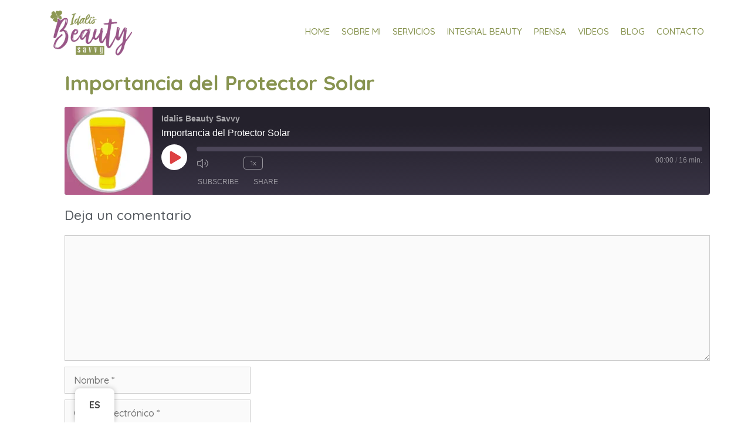

--- FILE ---
content_type: text/html; charset=UTF-8
request_url: https://idalisbeautysavvy.com/podcast/importancia-del-protector-solar/
body_size: 27720
content:
<!DOCTYPE html>
<html lang="es">
<head>
	<meta charset="UTF-8">
	<title>Importancia del Protector Solar &#8211; Idalis Beauty Savvy</title>
<meta name='robots' content='max-image-preview:large' />
	<style>img:is([sizes="auto" i], [sizes^="auto," i]) { contain-intrinsic-size: 3000px 1500px }</style>
	<meta name="viewport" content="width=device-width, initial-scale=1"><link href='https://fonts.gstatic.com' crossorigin rel='preconnect' />
<link href='https://fonts.googleapis.com' crossorigin rel='preconnect' />
<link rel="alternate" type="application/rss+xml" title="Idalis Beauty Savvy &raquo; Feed" href="https://idalisbeautysavvy.com/feed/" />
<link rel="alternate" type="application/rss+xml" title="Idalis Beauty Savvy &raquo; Feed de los comentarios" href="https://idalisbeautysavvy.com/comments/feed/" />
<link rel="alternate" type="application/rss+xml" title="Idalis Beauty Savvy &raquo; Comentario Importancia del Protector Solar del feed" href="https://idalisbeautysavvy.com/podcast/importancia-del-protector-solar/feed/" />
<script>
window._wpemojiSettings = {"baseUrl":"https:\/\/s.w.org\/images\/core\/emoji\/15.0.3\/72x72\/","ext":".png","svgUrl":"https:\/\/s.w.org\/images\/core\/emoji\/15.0.3\/svg\/","svgExt":".svg","source":{"concatemoji":"https:\/\/idalisbeautysavvy.com\/wp-includes\/js\/wp-emoji-release.min.js?ver=6.7.1"}};
/*! This file is auto-generated */
!function(i,n){var o,s,e;function c(e){try{var t={supportTests:e,timestamp:(new Date).valueOf()};sessionStorage.setItem(o,JSON.stringify(t))}catch(e){}}function p(e,t,n){e.clearRect(0,0,e.canvas.width,e.canvas.height),e.fillText(t,0,0);var t=new Uint32Array(e.getImageData(0,0,e.canvas.width,e.canvas.height).data),r=(e.clearRect(0,0,e.canvas.width,e.canvas.height),e.fillText(n,0,0),new Uint32Array(e.getImageData(0,0,e.canvas.width,e.canvas.height).data));return t.every(function(e,t){return e===r[t]})}function u(e,t,n){switch(t){case"flag":return n(e,"\ud83c\udff3\ufe0f\u200d\u26a7\ufe0f","\ud83c\udff3\ufe0f\u200b\u26a7\ufe0f")?!1:!n(e,"\ud83c\uddfa\ud83c\uddf3","\ud83c\uddfa\u200b\ud83c\uddf3")&&!n(e,"\ud83c\udff4\udb40\udc67\udb40\udc62\udb40\udc65\udb40\udc6e\udb40\udc67\udb40\udc7f","\ud83c\udff4\u200b\udb40\udc67\u200b\udb40\udc62\u200b\udb40\udc65\u200b\udb40\udc6e\u200b\udb40\udc67\u200b\udb40\udc7f");case"emoji":return!n(e,"\ud83d\udc26\u200d\u2b1b","\ud83d\udc26\u200b\u2b1b")}return!1}function f(e,t,n){var r="undefined"!=typeof WorkerGlobalScope&&self instanceof WorkerGlobalScope?new OffscreenCanvas(300,150):i.createElement("canvas"),a=r.getContext("2d",{willReadFrequently:!0}),o=(a.textBaseline="top",a.font="600 32px Arial",{});return e.forEach(function(e){o[e]=t(a,e,n)}),o}function t(e){var t=i.createElement("script");t.src=e,t.defer=!0,i.head.appendChild(t)}"undefined"!=typeof Promise&&(o="wpEmojiSettingsSupports",s=["flag","emoji"],n.supports={everything:!0,everythingExceptFlag:!0},e=new Promise(function(e){i.addEventListener("DOMContentLoaded",e,{once:!0})}),new Promise(function(t){var n=function(){try{var e=JSON.parse(sessionStorage.getItem(o));if("object"==typeof e&&"number"==typeof e.timestamp&&(new Date).valueOf()<e.timestamp+604800&&"object"==typeof e.supportTests)return e.supportTests}catch(e){}return null}();if(!n){if("undefined"!=typeof Worker&&"undefined"!=typeof OffscreenCanvas&&"undefined"!=typeof URL&&URL.createObjectURL&&"undefined"!=typeof Blob)try{var e="postMessage("+f.toString()+"("+[JSON.stringify(s),u.toString(),p.toString()].join(",")+"));",r=new Blob([e],{type:"text/javascript"}),a=new Worker(URL.createObjectURL(r),{name:"wpTestEmojiSupports"});return void(a.onmessage=function(e){c(n=e.data),a.terminate(),t(n)})}catch(e){}c(n=f(s,u,p))}t(n)}).then(function(e){for(var t in e)n.supports[t]=e[t],n.supports.everything=n.supports.everything&&n.supports[t],"flag"!==t&&(n.supports.everythingExceptFlag=n.supports.everythingExceptFlag&&n.supports[t]);n.supports.everythingExceptFlag=n.supports.everythingExceptFlag&&!n.supports.flag,n.DOMReady=!1,n.readyCallback=function(){n.DOMReady=!0}}).then(function(){return e}).then(function(){var e;n.supports.everything||(n.readyCallback(),(e=n.source||{}).concatemoji?t(e.concatemoji):e.wpemoji&&e.twemoji&&(t(e.twemoji),t(e.wpemoji)))}))}((window,document),window._wpemojiSettings);
</script>

<link rel='stylesheet' id='generate-fonts-css' href='//fonts.googleapis.com/css?family=Quicksand:regular,italic,700|Josefin+Sans:regular,italic,700|Quicksand:regular|Quicksand:300,regular,500,700' media='all' />
<link rel='stylesheet' id='sby_styles-css' href='https://idalisbeautysavvy.com/wp-content/plugins/feeds-for-youtube/css/sb-youtube.min.css?ver=2.2.4' media='all' />
<style id='wp-emoji-styles-inline-css'>

	img.wp-smiley, img.emoji {
		display: inline !important;
		border: none !important;
		box-shadow: none !important;
		height: 1em !important;
		width: 1em !important;
		margin: 0 0.07em !important;
		vertical-align: -0.1em !important;
		background: none !important;
		padding: 0 !important;
	}
</style>
<link rel='stylesheet' id='wp-block-library-css' href='https://idalisbeautysavvy.com/wp-includes/css/dist/block-library/style.min.css?ver=6.7.1' media='all' />
<style id='classic-theme-styles-inline-css'>
/*! This file is auto-generated */
.wp-block-button__link{color:#fff;background-color:#32373c;border-radius:9999px;box-shadow:none;text-decoration:none;padding:calc(.667em + 2px) calc(1.333em + 2px);font-size:1.125em}.wp-block-file__button{background:#32373c;color:#fff;text-decoration:none}
</style>
<style id='global-styles-inline-css'>
:root{--wp--preset--aspect-ratio--square: 1;--wp--preset--aspect-ratio--4-3: 4/3;--wp--preset--aspect-ratio--3-4: 3/4;--wp--preset--aspect-ratio--3-2: 3/2;--wp--preset--aspect-ratio--2-3: 2/3;--wp--preset--aspect-ratio--16-9: 16/9;--wp--preset--aspect-ratio--9-16: 9/16;--wp--preset--color--black: #000000;--wp--preset--color--cyan-bluish-gray: #abb8c3;--wp--preset--color--white: #ffffff;--wp--preset--color--pale-pink: #f78da7;--wp--preset--color--vivid-red: #cf2e2e;--wp--preset--color--luminous-vivid-orange: #ff6900;--wp--preset--color--luminous-vivid-amber: #fcb900;--wp--preset--color--light-green-cyan: #7bdcb5;--wp--preset--color--vivid-green-cyan: #00d084;--wp--preset--color--pale-cyan-blue: #8ed1fc;--wp--preset--color--vivid-cyan-blue: #0693e3;--wp--preset--color--vivid-purple: #9b51e0;--wp--preset--color--contrast: var(--contrast);--wp--preset--color--contrast-2: var(--contrast-2);--wp--preset--color--contrast-3: var(--contrast-3);--wp--preset--color--base: var(--base);--wp--preset--color--base-2: var(--base-2);--wp--preset--color--base-3: var(--base-3);--wp--preset--color--accent: var(--accent);--wp--preset--gradient--vivid-cyan-blue-to-vivid-purple: linear-gradient(135deg,rgba(6,147,227,1) 0%,rgb(155,81,224) 100%);--wp--preset--gradient--light-green-cyan-to-vivid-green-cyan: linear-gradient(135deg,rgb(122,220,180) 0%,rgb(0,208,130) 100%);--wp--preset--gradient--luminous-vivid-amber-to-luminous-vivid-orange: linear-gradient(135deg,rgba(252,185,0,1) 0%,rgba(255,105,0,1) 100%);--wp--preset--gradient--luminous-vivid-orange-to-vivid-red: linear-gradient(135deg,rgba(255,105,0,1) 0%,rgb(207,46,46) 100%);--wp--preset--gradient--very-light-gray-to-cyan-bluish-gray: linear-gradient(135deg,rgb(238,238,238) 0%,rgb(169,184,195) 100%);--wp--preset--gradient--cool-to-warm-spectrum: linear-gradient(135deg,rgb(74,234,220) 0%,rgb(151,120,209) 20%,rgb(207,42,186) 40%,rgb(238,44,130) 60%,rgb(251,105,98) 80%,rgb(254,248,76) 100%);--wp--preset--gradient--blush-light-purple: linear-gradient(135deg,rgb(255,206,236) 0%,rgb(152,150,240) 100%);--wp--preset--gradient--blush-bordeaux: linear-gradient(135deg,rgb(254,205,165) 0%,rgb(254,45,45) 50%,rgb(107,0,62) 100%);--wp--preset--gradient--luminous-dusk: linear-gradient(135deg,rgb(255,203,112) 0%,rgb(199,81,192) 50%,rgb(65,88,208) 100%);--wp--preset--gradient--pale-ocean: linear-gradient(135deg,rgb(255,245,203) 0%,rgb(182,227,212) 50%,rgb(51,167,181) 100%);--wp--preset--gradient--electric-grass: linear-gradient(135deg,rgb(202,248,128) 0%,rgb(113,206,126) 100%);--wp--preset--gradient--midnight: linear-gradient(135deg,rgb(2,3,129) 0%,rgb(40,116,252) 100%);--wp--preset--font-size--small: 13px;--wp--preset--font-size--medium: 20px;--wp--preset--font-size--large: 36px;--wp--preset--font-size--x-large: 42px;--wp--preset--font-family--inter: "Inter", sans-serif;--wp--preset--font-family--cardo: Cardo;--wp--preset--spacing--20: 0.44rem;--wp--preset--spacing--30: 0.67rem;--wp--preset--spacing--40: 1rem;--wp--preset--spacing--50: 1.5rem;--wp--preset--spacing--60: 2.25rem;--wp--preset--spacing--70: 3.38rem;--wp--preset--spacing--80: 5.06rem;--wp--preset--shadow--natural: 6px 6px 9px rgba(0, 0, 0, 0.2);--wp--preset--shadow--deep: 12px 12px 50px rgba(0, 0, 0, 0.4);--wp--preset--shadow--sharp: 6px 6px 0px rgba(0, 0, 0, 0.2);--wp--preset--shadow--outlined: 6px 6px 0px -3px rgba(255, 255, 255, 1), 6px 6px rgba(0, 0, 0, 1);--wp--preset--shadow--crisp: 6px 6px 0px rgba(0, 0, 0, 1);}:where(.is-layout-flex){gap: 0.5em;}:where(.is-layout-grid){gap: 0.5em;}body .is-layout-flex{display: flex;}.is-layout-flex{flex-wrap: wrap;align-items: center;}.is-layout-flex > :is(*, div){margin: 0;}body .is-layout-grid{display: grid;}.is-layout-grid > :is(*, div){margin: 0;}:where(.wp-block-columns.is-layout-flex){gap: 2em;}:where(.wp-block-columns.is-layout-grid){gap: 2em;}:where(.wp-block-post-template.is-layout-flex){gap: 1.25em;}:where(.wp-block-post-template.is-layout-grid){gap: 1.25em;}.has-black-color{color: var(--wp--preset--color--black) !important;}.has-cyan-bluish-gray-color{color: var(--wp--preset--color--cyan-bluish-gray) !important;}.has-white-color{color: var(--wp--preset--color--white) !important;}.has-pale-pink-color{color: var(--wp--preset--color--pale-pink) !important;}.has-vivid-red-color{color: var(--wp--preset--color--vivid-red) !important;}.has-luminous-vivid-orange-color{color: var(--wp--preset--color--luminous-vivid-orange) !important;}.has-luminous-vivid-amber-color{color: var(--wp--preset--color--luminous-vivid-amber) !important;}.has-light-green-cyan-color{color: var(--wp--preset--color--light-green-cyan) !important;}.has-vivid-green-cyan-color{color: var(--wp--preset--color--vivid-green-cyan) !important;}.has-pale-cyan-blue-color{color: var(--wp--preset--color--pale-cyan-blue) !important;}.has-vivid-cyan-blue-color{color: var(--wp--preset--color--vivid-cyan-blue) !important;}.has-vivid-purple-color{color: var(--wp--preset--color--vivid-purple) !important;}.has-black-background-color{background-color: var(--wp--preset--color--black) !important;}.has-cyan-bluish-gray-background-color{background-color: var(--wp--preset--color--cyan-bluish-gray) !important;}.has-white-background-color{background-color: var(--wp--preset--color--white) !important;}.has-pale-pink-background-color{background-color: var(--wp--preset--color--pale-pink) !important;}.has-vivid-red-background-color{background-color: var(--wp--preset--color--vivid-red) !important;}.has-luminous-vivid-orange-background-color{background-color: var(--wp--preset--color--luminous-vivid-orange) !important;}.has-luminous-vivid-amber-background-color{background-color: var(--wp--preset--color--luminous-vivid-amber) !important;}.has-light-green-cyan-background-color{background-color: var(--wp--preset--color--light-green-cyan) !important;}.has-vivid-green-cyan-background-color{background-color: var(--wp--preset--color--vivid-green-cyan) !important;}.has-pale-cyan-blue-background-color{background-color: var(--wp--preset--color--pale-cyan-blue) !important;}.has-vivid-cyan-blue-background-color{background-color: var(--wp--preset--color--vivid-cyan-blue) !important;}.has-vivid-purple-background-color{background-color: var(--wp--preset--color--vivid-purple) !important;}.has-black-border-color{border-color: var(--wp--preset--color--black) !important;}.has-cyan-bluish-gray-border-color{border-color: var(--wp--preset--color--cyan-bluish-gray) !important;}.has-white-border-color{border-color: var(--wp--preset--color--white) !important;}.has-pale-pink-border-color{border-color: var(--wp--preset--color--pale-pink) !important;}.has-vivid-red-border-color{border-color: var(--wp--preset--color--vivid-red) !important;}.has-luminous-vivid-orange-border-color{border-color: var(--wp--preset--color--luminous-vivid-orange) !important;}.has-luminous-vivid-amber-border-color{border-color: var(--wp--preset--color--luminous-vivid-amber) !important;}.has-light-green-cyan-border-color{border-color: var(--wp--preset--color--light-green-cyan) !important;}.has-vivid-green-cyan-border-color{border-color: var(--wp--preset--color--vivid-green-cyan) !important;}.has-pale-cyan-blue-border-color{border-color: var(--wp--preset--color--pale-cyan-blue) !important;}.has-vivid-cyan-blue-border-color{border-color: var(--wp--preset--color--vivid-cyan-blue) !important;}.has-vivid-purple-border-color{border-color: var(--wp--preset--color--vivid-purple) !important;}.has-vivid-cyan-blue-to-vivid-purple-gradient-background{background: var(--wp--preset--gradient--vivid-cyan-blue-to-vivid-purple) !important;}.has-light-green-cyan-to-vivid-green-cyan-gradient-background{background: var(--wp--preset--gradient--light-green-cyan-to-vivid-green-cyan) !important;}.has-luminous-vivid-amber-to-luminous-vivid-orange-gradient-background{background: var(--wp--preset--gradient--luminous-vivid-amber-to-luminous-vivid-orange) !important;}.has-luminous-vivid-orange-to-vivid-red-gradient-background{background: var(--wp--preset--gradient--luminous-vivid-orange-to-vivid-red) !important;}.has-very-light-gray-to-cyan-bluish-gray-gradient-background{background: var(--wp--preset--gradient--very-light-gray-to-cyan-bluish-gray) !important;}.has-cool-to-warm-spectrum-gradient-background{background: var(--wp--preset--gradient--cool-to-warm-spectrum) !important;}.has-blush-light-purple-gradient-background{background: var(--wp--preset--gradient--blush-light-purple) !important;}.has-blush-bordeaux-gradient-background{background: var(--wp--preset--gradient--blush-bordeaux) !important;}.has-luminous-dusk-gradient-background{background: var(--wp--preset--gradient--luminous-dusk) !important;}.has-pale-ocean-gradient-background{background: var(--wp--preset--gradient--pale-ocean) !important;}.has-electric-grass-gradient-background{background: var(--wp--preset--gradient--electric-grass) !important;}.has-midnight-gradient-background{background: var(--wp--preset--gradient--midnight) !important;}.has-small-font-size{font-size: var(--wp--preset--font-size--small) !important;}.has-medium-font-size{font-size: var(--wp--preset--font-size--medium) !important;}.has-large-font-size{font-size: var(--wp--preset--font-size--large) !important;}.has-x-large-font-size{font-size: var(--wp--preset--font-size--x-large) !important;}
:where(.wp-block-post-template.is-layout-flex){gap: 1.25em;}:where(.wp-block-post-template.is-layout-grid){gap: 1.25em;}
:where(.wp-block-columns.is-layout-flex){gap: 2em;}:where(.wp-block-columns.is-layout-grid){gap: 2em;}
:root :where(.wp-block-pullquote){font-size: 1.5em;line-height: 1.6;}
</style>
<link rel='stylesheet' id='rt-fontawsome-css' href='https://idalisbeautysavvy.com/wp-content/plugins/the-post-grid/assets/vendor/font-awesome/css/font-awesome.min.css?ver=7.7.15' media='all' />
<link rel='stylesheet' id='rt-tpg-css' href='https://idalisbeautysavvy.com/wp-content/plugins/the-post-grid/assets/css/thepostgrid.min.css?ver=7.7.15' media='all' />
<link rel='stylesheet' id='woocommerce-layout-css' href='https://idalisbeautysavvy.com/wp-content/plugins/woocommerce/assets/css/woocommerce-layout.css?ver=9.5.1' media='all' />
<link rel='stylesheet' id='woocommerce-smallscreen-css' href='https://idalisbeautysavvy.com/wp-content/plugins/woocommerce/assets/css/woocommerce-smallscreen.css?ver=9.5.1' media='only screen and (max-width: 768px)' />
<link rel='stylesheet' id='woocommerce-general-css' href='https://idalisbeautysavvy.com/wp-content/plugins/woocommerce/assets/css/woocommerce.css?ver=9.5.1' media='all' />
<style id='woocommerce-inline-inline-css'>
.woocommerce form .form-row .required { visibility: visible; }
</style>
<link rel='stylesheet' id='trp-floater-language-switcher-style-css' href='https://idalisbeautysavvy.com/wp-content/plugins/translatepress-multilingual/assets/css/trp-floater-language-switcher.css?ver=2.9.3' media='all' />
<link rel='stylesheet' id='trp-language-switcher-style-css' href='https://idalisbeautysavvy.com/wp-content/plugins/translatepress-multilingual/assets/css/trp-language-switcher.css?ver=2.9.3' media='all' />
<link rel='stylesheet' id='generate-style-grid-css' href='https://idalisbeautysavvy.com/wp-content/themes/generatepress/assets/css/unsemantic-grid.min.css?ver=3.2.4' media='all' />
<link rel='stylesheet' id='generate-style-css' href='https://idalisbeautysavvy.com/wp-content/themes/generatepress/assets/css/style.min.css?ver=3.2.4' media='all' />
<style id='generate-style-inline-css'>
body{background-color:#ffffff;color:#515151;}a{color:#87934f;}a:visited{color:#87934f;}a:hover, a:focus, a:active{color:#87934f;}body .grid-container{max-width:1100px;}.wp-block-group__inner-container{max-width:1100px;margin-left:auto;margin-right:auto;}@media (max-width: 510px) and (min-width: 1px){.inside-header{display:flex;flex-direction:column;align-items:center;}.site-logo, .site-branding{margin-bottom:1.5em;}#site-navigation{margin:0 auto;}.header-widget{margin-top:1.5em;}}.site-header .header-image{width:170px;}.generate-back-to-top{font-size:20px;border-radius:3px;position:fixed;bottom:30px;right:30px;line-height:40px;width:40px;text-align:center;z-index:10;transition:opacity 300ms ease-in-out;opacity:0.1;transform:translateY(1000px);}.generate-back-to-top__show{opacity:1;transform:translateY(0);}.dropdown-click .main-navigation ul ul{display:none;visibility:hidden;}.dropdown-click .main-navigation ul ul ul.toggled-on{left:0;top:auto;position:relative;box-shadow:none;border-bottom:1px solid rgba(0,0,0,0.05);}.dropdown-click .main-navigation ul ul li:last-child > ul.toggled-on{border-bottom:0;}.dropdown-click .main-navigation ul.toggled-on, .dropdown-click .main-navigation ul li.sfHover > ul.toggled-on{display:block;left:auto;right:auto;opacity:1;visibility:visible;pointer-events:auto;height:auto;overflow:visible;float:none;}.dropdown-click .main-navigation.sub-menu-left .sub-menu.toggled-on, .dropdown-click .main-navigation.sub-menu-left ul li.sfHover > ul.toggled-on{right:0;}.dropdown-click nav ul ul ul{background-color:transparent;}.dropdown-click .widget-area .main-navigation ul ul{top:auto;position:absolute;float:none;width:100%;left:-99999px;}.dropdown-click .widget-area .main-navigation ul ul.toggled-on{position:relative;left:0;right:0;}.dropdown-click .widget-area.sidebar .main-navigation ul li.sfHover ul, .dropdown-click .widget-area.sidebar .main-navigation ul li:hover ul{right:0;left:0;}.dropdown-click .sfHover > a > .dropdown-menu-toggle > .gp-icon svg{transform:rotate(180deg);}:root{--contrast:#222222;--contrast-2:#575760;--contrast-3:#b2b2be;--base:#f0f0f0;--base-2:#f7f8f9;--base-3:#ffffff;--accent:#1e73be;}.has-contrast-color{color:var(--contrast);}.has-contrast-background-color{background-color:var(--contrast);}.has-contrast-2-color{color:var(--contrast-2);}.has-contrast-2-background-color{background-color:var(--contrast-2);}.has-contrast-3-color{color:var(--contrast-3);}.has-contrast-3-background-color{background-color:var(--contrast-3);}.has-base-color{color:var(--base);}.has-base-background-color{background-color:var(--base);}.has-base-2-color{color:var(--base-2);}.has-base-2-background-color{background-color:var(--base-2);}.has-base-3-color{color:var(--base-3);}.has-base-3-background-color{background-color:var(--base-3);}.has-accent-color{color:var(--accent);}.has-accent-background-color{background-color:var(--accent);}body, button, input, select, textarea{font-family:"Quicksand", sans-serif;font-weight:500;font-size:16px;}body{line-height:1.5;}.entry-content > [class*="wp-block-"]:not(:last-child){margin-bottom:1.5em;}.main-title{font-size:45px;}.main-navigation a, .menu-toggle{font-family:"Josefin Sans", sans-serif;font-size:17px;}.main-navigation .main-nav ul ul li a{font-size:14px;}.widget-title{font-size:19px;margin-bottom:29px;}.sidebar .widget, .footer-widgets .widget{font-size:17px;}h1{font-family:"Quicksand", handwriting;font-weight:300;font-size:49px;}h2{font-family:"Quicksand", sans-serif;font-weight:300;font-size:30px;}h3{font-family:"Quicksand", sans-serif;font-size:18px;margin-bottom:19px;}h4{font-family:"Quicksand", sans-serif;font-size:inherit;}h5{font-family:"Quicksand", sans-serif;font-size:inherit;}h6{font-family:"Quicksand", sans-serif;}@media (max-width:768px){.main-title{font-size:30px;}h1{font-size:29px;}h2{font-size:23px;}}.top-bar{background-color:#636363;color:#ffffff;}.top-bar a{color:#ffffff;}.top-bar a:hover{color:#303030;}.site-header{background-color:#ffffff;color:#3a3a3a;}.site-header a{color:#3a3a3a;}.main-title a,.main-title a:hover{color:#222222;}.site-description{color:#757575;}.mobile-menu-control-wrapper .menu-toggle,.mobile-menu-control-wrapper .menu-toggle:hover,.mobile-menu-control-wrapper .menu-toggle:focus,.has-inline-mobile-toggle #site-navigation.toggled{background-color:rgba(0, 0, 0, 0.02);}.main-navigation,.main-navigation ul ul{background-color:#ffffff;}.main-navigation .main-nav ul li a, .main-navigation .menu-toggle, .main-navigation .menu-bar-items{color:#87934f;}.main-navigation .main-nav ul li:not([class*="current-menu-"]):hover > a, .main-navigation .main-nav ul li:not([class*="current-menu-"]):focus > a, .main-navigation .main-nav ul li.sfHover:not([class*="current-menu-"]) > a, .main-navigation .menu-bar-item:hover > a, .main-navigation .menu-bar-item.sfHover > a{color:#c694b2;background-color:#ffffff;}button.menu-toggle:hover,button.menu-toggle:focus,.main-navigation .mobile-bar-items a,.main-navigation .mobile-bar-items a:hover,.main-navigation .mobile-bar-items a:focus{color:#87934f;}.main-navigation .main-nav ul li[class*="current-menu-"] > a{color:#ffffff;background-color:#c694b2;}.navigation-search input[type="search"],.navigation-search input[type="search"]:active, .navigation-search input[type="search"]:focus, .main-navigation .main-nav ul li.search-item.active > a, .main-navigation .menu-bar-items .search-item.active > a{color:#c694b2;background-color:#ffffff;}.main-navigation ul ul{background-color:#c694b2;}.main-navigation .main-nav ul ul li a{color:#ffffff;}.main-navigation .main-nav ul ul li:not([class*="current-menu-"]):hover > a,.main-navigation .main-nav ul ul li:not([class*="current-menu-"]):focus > a, .main-navigation .main-nav ul ul li.sfHover:not([class*="current-menu-"]) > a{color:#ffffff;background-color:#c694b2;}.main-navigation .main-nav ul ul li[class*="current-menu-"] > a{color:#ffffff;background-color:#c694b2;}.separate-containers .inside-article, .separate-containers .comments-area, .separate-containers .page-header, .one-container .container, .separate-containers .paging-navigation, .inside-page-header{background-color:#ffffff;}.entry-meta{color:#595959;}.entry-meta a{color:#595959;}.entry-meta a:hover{color:#1e73be;}.sidebar .widget{background-color:#dad4bf;}.sidebar .widget .widget-title{color:#87934f;}.footer-widgets{background-color:#ffffff;}.footer-widgets .widget-title{color:#c694b2;}.site-info{color:#ffffff;background-color:#353227;}.site-info a{color:#ffffff;}.site-info a:hover{color:#606060;}.footer-bar .widget_nav_menu .current-menu-item a{color:#606060;}input[type="text"],input[type="email"],input[type="url"],input[type="password"],input[type="search"],input[type="tel"],input[type="number"],textarea,select{color:#666666;background-color:#fafafa;border-color:#cccccc;}input[type="text"]:focus,input[type="email"]:focus,input[type="url"]:focus,input[type="password"]:focus,input[type="search"]:focus,input[type="tel"]:focus,input[type="number"]:focus,textarea:focus,select:focus{color:#666666;background-color:#ffffff;border-color:#bfbfbf;}button,html input[type="button"],input[type="reset"],input[type="submit"],a.button,a.wp-block-button__link:not(.has-background){color:#ffffff;background-color:#87934f;}button:hover,html input[type="button"]:hover,input[type="reset"]:hover,input[type="submit"]:hover,a.button:hover,button:focus,html input[type="button"]:focus,input[type="reset"]:focus,input[type="submit"]:focus,a.button:focus,a.wp-block-button__link:not(.has-background):active,a.wp-block-button__link:not(.has-background):focus,a.wp-block-button__link:not(.has-background):hover{color:#ffffff;background-color:#819327;}a.generate-back-to-top{background-color:rgba( 0,0,0,0.4 );color:#ffffff;}a.generate-back-to-top:hover,a.generate-back-to-top:focus{background-color:rgba( 0,0,0,0.6 );color:#ffffff;}@media (max-width: 0px){.main-navigation .menu-bar-item:hover > a, .main-navigation .menu-bar-item.sfHover > a{background:none;color:#87934f;}}.inside-top-bar{padding:10px;}.inside-header{padding:1px 1px 6px 1px;}.separate-containers .inside-article, .separate-containers .comments-area, .separate-containers .page-header, .separate-containers .paging-navigation, .one-container .site-content, .inside-page-header{padding:0px 0px 10px 40px;}.site-main .wp-block-group__inner-container{padding:0px 0px 10px 40px;}.entry-content .alignwide, body:not(.no-sidebar) .entry-content .alignfull{margin-left:-40px;width:calc(100% + 40px);max-width:calc(100% + 40px);}.container.grid-container{max-width:1140px;}.one-container.right-sidebar .site-main,.one-container.both-right .site-main{margin-right:0px;}.one-container.both-sidebars .site-main{margin:0px 0px 0px 40px;}.separate-containers .widget, .separate-containers .site-main > *, .separate-containers .page-header, .widget-area .main-navigation{margin-bottom:11px;}.separate-containers .site-main{margin:11px;}.both-right.separate-containers .inside-left-sidebar{margin-right:5px;}.both-right.separate-containers .inside-right-sidebar{margin-left:5px;}.both-left.separate-containers .inside-left-sidebar{margin-right:5px;}.both-left.separate-containers .inside-right-sidebar{margin-left:5px;}.separate-containers .page-header-image, .separate-containers .page-header-contained, .separate-containers .page-header-image-single, .separate-containers .page-header-content-single{margin-top:11px;}.separate-containers .inside-right-sidebar, .separate-containers .inside-left-sidebar{margin-top:11px;margin-bottom:11px;}.main-navigation .main-nav ul li a,.menu-toggle,.main-navigation .mobile-bar-items a{padding-left:12px;padding-right:12px;line-height:100px;}.main-navigation .main-nav ul ul li a{padding:17px 12px 17px 12px;}.navigation-search input[type="search"]{height:100px;}.rtl .menu-item-has-children .dropdown-menu-toggle{padding-left:12px;}.menu-item-has-children .dropdown-menu-toggle{padding-right:12px;}.menu-item-has-children ul .dropdown-menu-toggle{padding-top:17px;padding-bottom:17px;margin-top:-17px;}.rtl .main-navigation .main-nav ul li.menu-item-has-children > a{padding-right:12px;}.site-info{padding:20px;}@media (max-width:768px){.separate-containers .inside-article, .separate-containers .comments-area, .separate-containers .page-header, .separate-containers .paging-navigation, .one-container .site-content, .inside-page-header{padding:5px 15px 10px 15px;}.site-main .wp-block-group__inner-container{padding:5px 15px 10px 15px;}.site-info{padding-right:10px;padding-left:10px;}.entry-content .alignwide, body:not(.no-sidebar) .entry-content .alignfull{margin-left:-15px;width:calc(100% + 30px);max-width:calc(100% + 30px);}}@media (max-width: 0px){.main-navigation .menu-toggle,.main-navigation .mobile-bar-items,.sidebar-nav-mobile:not(#sticky-placeholder){display:block;}.main-navigation ul,.gen-sidebar-nav{display:none;}[class*="nav-float-"] .site-header .inside-header > *{float:none;clear:both;}}
.navigation-branding .main-title{font-weight:bold;text-transform:none;font-size:45px;}@media (max-width: 0px){.navigation-branding .main-title{font-size:30px;}}
.main-navigation .navigation-logo img {height:100px;}@media (max-width: 1110px) {.main-navigation .navigation-logo.site-logo {margin-left:0;}body.sticky-menu-logo.nav-float-left .main-navigation .site-logo.navigation-logo {margin-right:0;}}.main-navigation.toggled .main-nav > ul{background-color: #ffffff}
@media (max-width: 0px){.main-navigation .menu-toggle,.main-navigation .mobile-bar-items a,.main-navigation .menu-bar-item > a{padding-left:16px;padding-right:16px;}.main-navigation .main-nav ul li a,.main-navigation .menu-toggle,.main-navigation .mobile-bar-items a,.main-navigation .menu-bar-item > a{line-height:72px;}.main-navigation .site-logo.navigation-logo img, .mobile-header-navigation .site-logo.mobile-header-logo img, .navigation-search input[type="search"]{height:72px;}}.post-image:not(:first-child), .page-content:not(:first-child), .entry-content:not(:first-child), .entry-summary:not(:first-child), footer.entry-meta{margin-top:1.1em;}.post-image-above-header .inside-article div.featured-image, .post-image-above-header .inside-article div.post-image{margin-bottom:1.1em;}.main-navigation.slideout-navigation .main-nav > ul > li > a{line-height:60px;}
</style>
<link rel='stylesheet' id='generate-mobile-style-css' href='https://idalisbeautysavvy.com/wp-content/themes/generatepress/assets/css/mobile.min.css?ver=3.2.4' media='all' />
<link rel='stylesheet' id='generate-font-icons-css' href='https://idalisbeautysavvy.com/wp-content/themes/generatepress/assets/css/components/font-icons.min.css?ver=3.2.4' media='all' />
<link rel='stylesheet' id='font-awesome-css' href='https://idalisbeautysavvy.com/wp-content/plugins/elementor/assets/lib/font-awesome/css/font-awesome.min.css?ver=4.7.0' media='all' />
<style id='font-awesome-inline-css'>
[data-font="FontAwesome"]:before {font-family: 'FontAwesome' !important;content: attr(data-icon) !important;speak: none !important;font-weight: normal !important;font-variant: normal !important;text-transform: none !important;line-height: 1 !important;font-style: normal !important;-webkit-font-smoothing: antialiased !important;-moz-osx-font-smoothing: grayscale !important;}
</style>
<link rel='stylesheet' id='elementor-frontend-css' href='https://idalisbeautysavvy.com/wp-content/plugins/elementor/assets/css/frontend.min.css?ver=3.26.3' media='all' />
<link rel='stylesheet' id='widget-image-css' href='https://idalisbeautysavvy.com/wp-content/plugins/elementor/assets/css/widget-image.min.css?ver=3.26.3' media='all' />
<link rel='stylesheet' id='widget-nav-menu-css' href='https://idalisbeautysavvy.com/wp-content/plugins/Elementor-3-25-0/assets/css/widget-nav-menu.min.css?ver=3.25.0' media='all' />
<link rel='stylesheet' id='widget-text-editor-css' href='https://idalisbeautysavvy.com/wp-content/plugins/elementor/assets/css/widget-text-editor.min.css?ver=3.26.3' media='all' />
<link rel='stylesheet' id='widget-heading-css' href='https://idalisbeautysavvy.com/wp-content/plugins/elementor/assets/css/widget-heading.min.css?ver=3.26.3' media='all' />
<link rel='stylesheet' id='widget-icon-list-css' href='https://idalisbeautysavvy.com/wp-content/plugins/elementor/assets/css/widget-icon-list.min.css?ver=3.26.3' media='all' />
<link rel='stylesheet' id='elementor-icons-css' href='https://idalisbeautysavvy.com/wp-content/plugins/elementor/assets/lib/eicons/css/elementor-icons.min.css?ver=5.34.0' media='all' />
<link rel='stylesheet' id='elementor-post-871-css' href='https://idalisbeautysavvy.com/wp-content/uploads/elementor/css/post-871.css?ver=1735928556' media='all' />
<link rel='stylesheet' id='sby-styles-css' href='https://idalisbeautysavvy.com/wp-content/plugins/feeds-for-youtube/css/sb-youtube.min.css?ver=2.2.4' media='all' />
<link rel='stylesheet' id='uael-frontend-css' href='https://idalisbeautysavvy.com/wp-content/plugins/ultimate-elementor-1-37-3/assets/min-css/uael-frontend.min.css?ver=1.37.3' media='all' />
<link rel='stylesheet' id='uael-teammember-social-icons-css' href='https://idalisbeautysavvy.com/wp-content/plugins/elementor/assets/css/widget-social-icons.min.css?ver=3.24.0' media='all' />
<link rel='stylesheet' id='uael-social-share-icons-brands-css' href='https://idalisbeautysavvy.com/wp-content/plugins/elementor/assets/lib/font-awesome/css/brands.css?ver=5.15.3' media='all' />
<link rel='stylesheet' id='uael-social-share-icons-fontawesome-css' href='https://idalisbeautysavvy.com/wp-content/plugins/elementor/assets/lib/font-awesome/css/fontawesome.css?ver=5.15.3' media='all' />
<link rel='stylesheet' id='uael-nav-menu-icons-css' href='https://idalisbeautysavvy.com/wp-content/plugins/elementor/assets/lib/font-awesome/css/solid.css?ver=5.15.3' media='all' />
<link rel='stylesheet' id='elementor-post-959-css' href='https://idalisbeautysavvy.com/wp-content/uploads/elementor/css/post-959.css?ver=1735999764' media='all' />
<link rel='stylesheet' id='elementor-post-2135-css' href='https://idalisbeautysavvy.com/wp-content/uploads/elementor/css/post-2135.css?ver=1735928557' media='all' />
<link rel='stylesheet' id='generate-offside-css' href='https://idalisbeautysavvy.com/wp-content/plugins/gp-premium/menu-plus/functions/css/offside.min.css?ver=1.12.3' media='all' />
<style id='generate-offside-inline-css'>
.slideout-navigation.main-navigation .main-nav ul li a{font-weight:normal;text-transform:none;}.slideout-navigation, .slideout-navigation a{color:#87934f;}.slideout-navigation button.slideout-exit{color:#87934f;padding-left:12px;padding-right:12px;}.slideout-navigation .dropdown-menu-toggle:before{content:"\f107";}.slideout-navigation .sfHover > a .dropdown-menu-toggle:before{content:"\f106";}
</style>
<link rel='stylesheet' id='gp-premium-icons-css' href='https://idalisbeautysavvy.com/wp-content/plugins/gp-premium/general/icons/icons.min.css?ver=1.12.3' media='all' />
<link rel='stylesheet' id='generate-menu-logo-css' href='https://idalisbeautysavvy.com/wp-content/plugins/gp-premium/menu-plus/functions/css/menu-logo.min.css?ver=1.12.3' media='all' />
<style id='generate-menu-logo-inline-css'>
@media (max-width: 0px){.sticky-menu-logo .navigation-stick:not(.mobile-header-navigation) .menu-toggle,.menu-logo .main-navigation:not(.mobile-header-navigation) .menu-toggle{display:inline-block;clear:none;width:auto;float:right;}.sticky-menu-logo .navigation-stick:not(.mobile-header-navigation) .mobile-bar-items,.menu-logo .main-navigation:not(.mobile-header-navigation) .mobile-bar-items{position:relative;float:right;}.regular-menu-logo .main-navigation:not(.navigation-stick):not(.mobile-header-navigation) .menu-toggle{display:inline-block;clear:none;width:auto;float:right;}.regular-menu-logo .main-navigation:not(.navigation-stick):not(.mobile-header-navigation) .mobile-bar-items{position:relative;float:right;}body[class*="nav-float-"].menu-logo-enabled:not(.sticky-menu-logo) .main-navigation .main-nav{display:block;}.sticky-menu-logo.nav-float-left .navigation-stick:not(.mobile-header-navigation) .menu-toggle,.menu-logo.nav-float-left .main-navigation:not(.mobile-header-navigation) .menu-toggle,.regular-menu-logo.nav-float-left .main-navigation:not(.navigation-stick):not(.mobile-header-navigation) .menu-toggle{float:left;}}
</style>
<link rel='stylesheet' id='generate-navigation-branding-css' href='https://idalisbeautysavvy.com/wp-content/plugins/gp-premium/menu-plus/functions/css/navigation-branding.min.css?ver=1.12.3' media='all' />
<style id='generate-navigation-branding-inline-css'>
@media (max-width: 0px){.site-header, #site-navigation, #sticky-navigation{display:none !important;opacity:0.0;}#mobile-header{display:block !important;width:100% !important;}#mobile-header .main-nav > ul{display:none;}#mobile-header.toggled .main-nav > ul, #mobile-header .menu-toggle, #mobile-header .mobile-bar-items{display:block;}#mobile-header .main-nav{-ms-flex:0 0 100%;flex:0 0 100%;-webkit-box-ordinal-group:5;-ms-flex-order:4;order:4;}}.navigation-branding img, .site-logo.mobile-header-logo img{height:100px;width:auto;}.navigation-branding .main-title{line-height:100px;}@media (max-width: 1110px){#site-navigation .navigation-branding, #sticky-navigation .navigation-branding{margin-left:10px;}}@media (max-width: 0px){.main-navigation:not(.slideout-navigation) .main-nav{-ms-flex:0 0 100%;flex:0 0 100%;}.main-navigation:not(.slideout-navigation) .inside-navigation{-ms-flex-wrap:wrap;flex-wrap:wrap;display:-webkit-box;display:-ms-flexbox;display:flex;}.nav-aligned-center .navigation-branding, .nav-aligned-left .navigation-branding{margin-right:auto;}.nav-aligned-center  .main-navigation.has-branding:not(.slideout-navigation) .inside-navigation .main-nav,.nav-aligned-center  .main-navigation.has-sticky-branding.navigation-stick .inside-navigation .main-nav,.nav-aligned-left  .main-navigation.has-branding:not(.slideout-navigation) .inside-navigation .main-nav,.nav-aligned-left  .main-navigation.has-sticky-branding.navigation-stick .inside-navigation .main-nav{margin-right:0px;}.navigation-branding img, .site-logo.mobile-header-logo{height:72px;}.navigation-branding .main-title{line-height:72px;}}
</style>
<link rel='stylesheet' id='generate-woocommerce-css' href='https://idalisbeautysavvy.com/wp-content/plugins/gp-premium/woocommerce/functions/css/woocommerce.min.css?ver=1.12.3' media='all' />
<style id='generate-woocommerce-inline-css'>
.woocommerce ul.products li.product .woocommerce-LoopProduct-link h2, .woocommerce ul.products li.product .woocommerce-loop-category__title{font-weight:normal;text-transform:none;font-size:19px;}.woocommerce .up-sells ul.products li.product .woocommerce-LoopProduct-link h2, .woocommerce .cross-sells ul.products li.product .woocommerce-LoopProduct-link h2, .woocommerce .related ul.products li.product .woocommerce-LoopProduct-link h2{font-size:19px;}.woocommerce #respond input#submit, .woocommerce a.button, .woocommerce button.button, .woocommerce input.button{color:#ffffff;background-color:#87934f;font-weight:normal;text-transform:none;}.woocommerce #respond input#submit:hover, .woocommerce a.button:hover, .woocommerce button.button:hover, .woocommerce input.button:hover{color:#ffffff;background-color:#819327;}.woocommerce #respond input#submit.alt, .woocommerce a.button.alt, .woocommerce button.button.alt, .woocommerce input.button.alt, .woocommerce #respond input#submit.alt.disabled, .woocommerce #respond input#submit.alt.disabled:hover, .woocommerce #respond input#submit.alt:disabled, .woocommerce #respond input#submit.alt:disabled:hover, .woocommerce #respond input#submit.alt:disabled[disabled], .woocommerce #respond input#submit.alt:disabled[disabled]:hover, .woocommerce a.button.alt.disabled, .woocommerce a.button.alt.disabled:hover, .woocommerce a.button.alt:disabled, .woocommerce a.button.alt:disabled:hover, .woocommerce a.button.alt:disabled[disabled], .woocommerce a.button.alt:disabled[disabled]:hover, .woocommerce button.button.alt.disabled, .woocommerce button.button.alt.disabled:hover, .woocommerce button.button.alt:disabled, .woocommerce button.button.alt:disabled:hover, .woocommerce button.button.alt:disabled[disabled], .woocommerce button.button.alt:disabled[disabled]:hover, .woocommerce input.button.alt.disabled, .woocommerce input.button.alt.disabled:hover, .woocommerce input.button.alt:disabled, .woocommerce input.button.alt:disabled:hover, .woocommerce input.button.alt:disabled[disabled], .woocommerce input.button.alt:disabled[disabled]:hover{color:#ffffff;background-color:#87934f;}.woocommerce #respond input#submit.alt:hover, .woocommerce a.button.alt:hover, .woocommerce button.button.alt:hover, .woocommerce input.button.alt:hover{color:#ffffff;background-color:#87934f;}.woocommerce .star-rating span:before, .woocommerce p.stars:hover a::before{color:#ffa200;}.woocommerce span.onsale{background-color:#87934f;color:#ffffff;}.woocommerce ul.products li.product .price, .woocommerce div.product p.price{color:#222222;}.woocommerce div.product .woocommerce-tabs ul.tabs li a{color:#222222;}.woocommerce div.product .woocommerce-tabs ul.tabs li a:hover, .woocommerce div.product .woocommerce-tabs ul.tabs li.active a{color:#87934f;}.woocommerce-message{background-color:#87934f;color:#ffffff;}div.woocommerce-message a.button, div.woocommerce-message a.button:focus, div.woocommerce-message a.button:hover, div.woocommerce-message a, div.woocommerce-message a:focus, div.woocommerce-message a:hover{color:#ffffff;}.woocommerce-info{background-color:#87934f;color:#ffffff;}div.woocommerce-info a.button, div.woocommerce-info a.button:focus, div.woocommerce-info a.button:hover, div.woocommerce-info a, div.woocommerce-info a:focus, div.woocommerce-info a:hover{color:#ffffff;}.woocommerce-error{background-color:#e8626d;color:#ffffff;}div.woocommerce-error a.button, div.woocommerce-error a.button:focus, div.woocommerce-error a.button:hover, div.woocommerce-error a, div.woocommerce-error a:focus, div.woocommerce-error a:hover{color:#ffffff;}.woocommerce-product-details__short-description{color:#515151;}#wc-mini-cart{background-color:#ffffff;color:#000000;}#wc-mini-cart a:not(.button), #wc-mini-cart a.remove{color:#000000;}#wc-mini-cart .button{color:#ffffff;}#wc-mini-cart .button:hover, #wc-mini-cart .button:focus, #wc-mini-cart .button:active{color:#ffffff;}.woocommerce #content div.product div.images, .woocommerce div.product div.images, .woocommerce-page #content div.product div.images, .woocommerce-page div.product div.images{width:50%;}.woocommerce.widget_shopping_cart .woocommerce-mini-cart__buttons a{font-family:inherit;}.add-to-cart-panel{background-color:#ffffff;color:#87934f;}.add-to-cart-panel a:not(.button){color:#87934f;}.woocommerce .widget_price_filter .price_slider_wrapper .ui-widget-content{background-color:#dddddd;}.woocommerce .widget_price_filter .ui-slider .ui-slider-range, .woocommerce .widget_price_filter .ui-slider .ui-slider-handle{background-color:#666666;}.wc-columns-container .products, .woocommerce .related ul.products, .woocommerce .up-sells ul.products{grid-gap:50px;}@media (max-width: 1024px){.woocommerce .wc-columns-container.wc-tablet-columns-2 .products{-ms-grid-columns:(1fr)[2];grid-template-columns:repeat(2, 1fr);}.wc-related-upsell-tablet-columns-2 .related ul.products, .wc-related-upsell-tablet-columns-2 .up-sells ul.products{-ms-grid-columns:(1fr)[2];grid-template-columns:repeat(2, 1fr);}}@media (max-width:768px){.add-to-cart-panel .continue-shopping{background-color:#ffffff;}}@media (max-width: 0px){.mobile-bar-items + .menu-toggle{text-align:left;}nav.toggled .main-nav li.wc-menu-item{display:none !important;}body.nav-search-enabled .wc-menu-cart-activated:not(#mobile-header) .mobile-bar-items{float:right;position:relative;}.nav-search-enabled .wc-menu-cart-activated:not(#mobile-header) .menu-toggle{float:left;width:auto;}.mobile-bar-items.wc-mobile-cart-items{z-index:1;}}
</style>
<link rel='stylesheet' id='generate-woocommerce-mobile-css' href='https://idalisbeautysavvy.com/wp-content/plugins/gp-premium/woocommerce/functions/css/woocommerce-mobile.min.css?ver=1.12.3' media='(max-width:768px)' />
<link rel='stylesheet' id='google-fonts-1-css' href='https://fonts.googleapis.com/css?family=Quicksand%3A100%2C100italic%2C200%2C200italic%2C300%2C300italic%2C400%2C400italic%2C500%2C500italic%2C600%2C600italic%2C700%2C700italic%2C800%2C800italic%2C900%2C900italic%7CSatisfy%3A100%2C100italic%2C200%2C200italic%2C300%2C300italic%2C400%2C400italic%2C500%2C500italic%2C600%2C600italic%2C700%2C700italic%2C800%2C800italic%2C900%2C900italic%7CMontserrat%3A100%2C100italic%2C200%2C200italic%2C300%2C300italic%2C400%2C400italic%2C500%2C500italic%2C600%2C600italic%2C700%2C700italic%2C800%2C800italic%2C900%2C900italic&#038;display=auto&#038;ver=6.7.1' media='all' />
<link rel='stylesheet' id='elementor-icons-shared-0-css' href='https://idalisbeautysavvy.com/wp-content/plugins/elementor/assets/lib/font-awesome/css/fontawesome.min.css?ver=5.15.3' media='all' />
<link rel='stylesheet' id='elementor-icons-fa-brands-css' href='https://idalisbeautysavvy.com/wp-content/plugins/elementor/assets/lib/font-awesome/css/brands.min.css?ver=5.15.3' media='all' />
<link rel="preconnect" href="https://fonts.gstatic.com/" crossorigin><script src="https://idalisbeautysavvy.com/wp-includes/js/jquery/jquery.min.js?ver=3.7.1" id="jquery-core-js"></script>
<script src="https://idalisbeautysavvy.com/wp-includes/js/jquery/jquery-migrate.min.js?ver=3.4.1" id="jquery-migrate-js"></script>
<script src="https://idalisbeautysavvy.com/wp-content/plugins/woocommerce/assets/js/jquery-blockui/jquery.blockUI.min.js?ver=2.7.0-wc.9.5.1" id="jquery-blockui-js" defer data-wp-strategy="defer"></script>
<script src="https://idalisbeautysavvy.com/wp-content/plugins/woocommerce/assets/js/js-cookie/js.cookie.min.js?ver=2.1.4-wc.9.5.1" id="js-cookie-js" defer data-wp-strategy="defer"></script>
<script id="woocommerce-js-extra">
var woocommerce_params = {"ajax_url":"\/wp-admin\/admin-ajax.php","wc_ajax_url":"\/?wc-ajax=%%endpoint%%"};
</script>
<script src="https://idalisbeautysavvy.com/wp-content/plugins/woocommerce/assets/js/frontend/woocommerce.min.js?ver=9.5.1" id="woocommerce-js" defer data-wp-strategy="defer"></script>
<script src="https://idalisbeautysavvy.com/wp-content/plugins/translatepress-multilingual/assets/js/trp-frontend-compatibility.js?ver=2.9.3" id="trp-frontend-compatibility-js"></script>
<link rel="https://api.w.org/" href="https://idalisbeautysavvy.com/wp-json/" /><link rel="alternate" title="JSON" type="application/json" href="https://idalisbeautysavvy.com/wp-json/wp/v2/podcast/2646" /><link rel="EditURI" type="application/rsd+xml" title="RSD" href="https://idalisbeautysavvy.com/xmlrpc.php?rsd" />
<meta name="generator" content="WordPress 6.7.1" />
<meta name="generator" content="Seriously Simple Podcasting 3.7.1" />
<meta name="generator" content="WooCommerce 9.5.1" />
<link rel="canonical" href="https://idalisbeautysavvy.com/podcast/importancia-del-protector-solar/" />
<link rel='shortlink' href='https://idalisbeautysavvy.com/?p=2646' />
<link rel="alternate" title="oEmbed (JSON)" type="application/json+oembed" href="https://idalisbeautysavvy.com/wp-json/oembed/1.0/embed?url=https%3A%2F%2Fidalisbeautysavvy.com%2Fpodcast%2Fimportancia-del-protector-solar%2F" />
<link rel="alternate" title="oEmbed (XML)" type="text/xml+oembed" href="https://idalisbeautysavvy.com/wp-json/oembed/1.0/embed?url=https%3A%2F%2Fidalisbeautysavvy.com%2Fpodcast%2Fimportancia-del-protector-solar%2F&#038;format=xml" />

<link rel="alternate" type="application/rss+xml" title="Feed RSS del podcast" href="https://idalisbeautysavvy.com/feed/podcast" />


		<script>

			jQuery(window).on('elementor/frontend/init', function () {
				var previewIframe = jQuery('#elementor-preview-iframe').get(0);

				// Attach a load event listener to the preview iframe
				jQuery(previewIframe).on('load', function () {
					var tpg_selector = tpg_str_rev("nottub-tropmi-gpttr nottub-aera-noitces-dda-rotnemele");

					var logo = "https://idalisbeautysavvy.com/wp-content/plugins/the-post-grid";
					var log_path = "/assets/images/icon-40x40.svg"; //tpg_str_rev("gvs.04x04-noci/segami/stessa/");

					jQuery('<div class="' + tpg_selector + '" style="vertical-align: bottom;margin-left: 5px;"><img src="' + logo + log_path + '" alt="TPG"/></div>').insertBefore(".elementor-add-section-drag-title");
				});

			});
		</script>
		<style>
			:root {
				--tpg-primary-color: #0d6efd;
				--tpg-secondary-color: #0654c4;
				--tpg-primary-light: #c4d0ff
			}

					</style>

		<link rel="alternate" hreflang="es-ES" href="https://idalisbeautysavvy.com/podcast/importancia-del-protector-solar/"/>
<link rel="alternate" hreflang="en-US" href="https://idalisbeautysavvy.com/en/podcast/importancia-del-protector-solar/"/>
<link rel="alternate" hreflang="es" href="https://idalisbeautysavvy.com/podcast/importancia-del-protector-solar/"/>
<link rel="alternate" hreflang="en" href="https://idalisbeautysavvy.com/en/podcast/importancia-del-protector-solar/"/>
	<noscript><style>.woocommerce-product-gallery{ opacity: 1 !important; }</style></noscript>
	<meta name="generator" content="Elementor 3.26.3; features: additional_custom_breakpoints; settings: css_print_method-external, google_font-enabled, font_display-auto">
<style>.recentcomments a{display:inline !important;padding:0 !important;margin:0 !important;}</style>			<style>
				.e-con.e-parent:nth-of-type(n+4):not(.e-lazyloaded):not(.e-no-lazyload),
				.e-con.e-parent:nth-of-type(n+4):not(.e-lazyloaded):not(.e-no-lazyload) * {
					background-image: none !important;
				}
				@media screen and (max-height: 1024px) {
					.e-con.e-parent:nth-of-type(n+3):not(.e-lazyloaded):not(.e-no-lazyload),
					.e-con.e-parent:nth-of-type(n+3):not(.e-lazyloaded):not(.e-no-lazyload) * {
						background-image: none !important;
					}
				}
				@media screen and (max-height: 640px) {
					.e-con.e-parent:nth-of-type(n+2):not(.e-lazyloaded):not(.e-no-lazyload),
					.e-con.e-parent:nth-of-type(n+2):not(.e-lazyloaded):not(.e-no-lazyload) * {
						background-image: none !important;
					}
				}
			</style>
			<style class='wp-fonts-local'>
@font-face{font-family:Inter;font-style:normal;font-weight:300 900;font-display:fallback;src:url('https://idalisbeautysavvy.com/wp-content/plugins/woocommerce/assets/fonts/Inter-VariableFont_slnt,wght.woff2') format('woff2');font-stretch:normal;}
@font-face{font-family:Cardo;font-style:normal;font-weight:400;font-display:fallback;src:url('https://idalisbeautysavvy.com/wp-content/plugins/woocommerce/assets/fonts/cardo_normal_400.woff2') format('woff2');}
</style>
<link rel="icon" href="https://idalisbeautysavvy.com/wp-content/uploads/2020/02/favicon2-100x100.png" sizes="32x32" />
<link rel="icon" href="https://idalisbeautysavvy.com/wp-content/uploads/2020/02/favicon2.png" sizes="192x192" />
<link rel="apple-touch-icon" href="https://idalisbeautysavvy.com/wp-content/uploads/2020/02/favicon2.png" />
<meta name="msapplication-TileImage" content="https://idalisbeautysavvy.com/wp-content/uploads/2020/02/favicon2.png" />
</head>

<body data-rsssl=1 class="podcast-template-default single single-podcast postid-2646 wp-custom-logo wp-embed-responsive theme-generatepress post-image-above-header post-image-aligned-center slideout-enabled slideout-mobile sticky-menu-fade sticky-menu-logo menu-logo-enabled mobile-header mobile-header-logo mobile-header-sticky rttpg rttpg-7.7.15 radius-frontend rttpg-body-wrap rttpg-flaticon woocommerce-no-js translatepress-es_ES no-sidebar nav-float-right separate-containers fluid-header active-footer-widgets-3 header-aligned-left dropdown-click dropdown-click-menu-item elementor-default elementor-kit-871" itemtype="https://schema.org/Blog" itemscope>
	<a class="screen-reader-text skip-link" href="#content" title="Saltar al contenido">Saltar al contenido</a>		<header data-elementor-type="header" data-elementor-id="959" class="elementor elementor-959 elementor-location-header" data-elementor-post-type="elementor_library">
					<header class="elementor-section elementor-top-section elementor-element elementor-element-18d927c7 elementor-section-content-middle elementor-section-height-min-height elementor-section-boxed elementor-section-height-default elementor-section-items-middle" data-id="18d927c7" data-element_type="section" data-settings="{&quot;background_background&quot;:&quot;classic&quot;,&quot;sticky&quot;:&quot;top&quot;,&quot;sticky_on&quot;:[&quot;desktop&quot;,&quot;tablet&quot;,&quot;mobile&quot;],&quot;sticky_offset&quot;:0,&quot;sticky_effects_offset&quot;:0,&quot;sticky_anchor_link_offset&quot;:0}">
						<div class="elementor-container elementor-column-gap-default">
					<div class="elementor-column elementor-col-50 elementor-top-column elementor-element elementor-element-c6d3f2a" data-id="c6d3f2a" data-element_type="column">
			<div class="elementor-widget-wrap elementor-element-populated">
						<div class="elementor-element elementor-element-7849140 elementor-widget elementor-widget-image" data-id="7849140" data-element_type="widget" data-widget_type="image.default">
				<div class="elementor-widget-container">
																<a href="https://idalisbeautysavvy.com/">
							<img fetchpriority="high" width="400" height="235" src="https://idalisbeautysavvy.com/wp-content/uploads/2021/01/idalis-beauty-savvy-logo.png" class="attachment-full size-full wp-image-935" alt="" />								</a>
															</div>
				</div>
					</div>
		</div>
				<div class="elementor-column elementor-col-50 elementor-top-column elementor-element elementor-element-399a6776" data-id="399a6776" data-element_type="column" data-settings="{&quot;background_background&quot;:&quot;classic&quot;}">
			<div class="elementor-widget-wrap elementor-element-populated">
						<div class="elementor-element elementor-element-af86e70 elementor-nav-menu__align-end elementor-nav-menu--stretch elementor-nav-menu--dropdown-tablet elementor-nav-menu__text-align-aside elementor-nav-menu--toggle elementor-nav-menu--burger elementor-widget elementor-widget-nav-menu" data-id="af86e70" data-element_type="widget" data-settings="{&quot;full_width&quot;:&quot;stretch&quot;,&quot;submenu_icon&quot;:{&quot;value&quot;:&quot;&lt;i class=\&quot;\&quot;&gt;&lt;\/i&gt;&quot;,&quot;library&quot;:&quot;&quot;},&quot;layout&quot;:&quot;horizontal&quot;,&quot;toggle&quot;:&quot;burger&quot;}" data-widget_type="nav-menu.default">
				<div class="elementor-widget-container">
								<nav aria-label="Menu" class="elementor-nav-menu--main elementor-nav-menu__container elementor-nav-menu--layout-horizontal e--pointer-double-line e--animation-grow">
				<ul id="menu-1-af86e70" class="elementor-nav-menu"><li class="menu-item menu-item-type-post_type menu-item-object-page menu-item-home menu-item-926"><a href="https://idalisbeautysavvy.com/" class="elementor-item">Home</a></li>
<li class="menu-item menu-item-type-post_type menu-item-object-page menu-item-4125"><a href="https://idalisbeautysavvy.com/idalis-bailey/" class="elementor-item">Sobre mi</a></li>
<li class="menu-item menu-item-type-post_type menu-item-object-page menu-item-has-children menu-item-363"><a href="https://idalisbeautysavvy.com/services/" class="elementor-item">Servicios</a>
<ul class="sub-menu elementor-nav-menu--dropdown">
	<li class="menu-item menu-item-type-post_type menu-item-object-page menu-item-3253"><a href="https://idalisbeautysavvy.com/integral-beauty-conference-2022/" class="elementor-sub-item">CONGRESO BELLEZA INTEGRAL 2022</a></li>
	<li class="menu-item menu-item-type-post_type menu-item-object-page menu-item-4274"><a href="https://idalisbeautysavvy.com/hash-time-with-idalis/" class="elementor-sub-item">HASH TIME WITH IDALIS</a></li>
	<li class="menu-item menu-item-type-post_type menu-item-object-page menu-item-1386"><a href="https://idalisbeautysavvy.com/servicio-de-entrenamiento/" class="elementor-sub-item">ENTRENAMIENTO</a></li>
	<li class="menu-item menu-item-type-post_type menu-item-object-page menu-item-1387"><a href="https://idalisbeautysavvy.com/servicio-de-consultoria/" class="elementor-sub-item">CONSULTORÍA</a></li>
	<li class="menu-item menu-item-type-post_type menu-item-object-page menu-item-1442"><a href="https://idalisbeautysavvy.com/emprendimiento/" class="elementor-sub-item">EMPRENDIMIENTO</a></li>
	<li class="menu-item menu-item-type-post_type menu-item-object-page menu-item-3277"><a href="https://idalisbeautysavvy.com/libro-i/" class="elementor-sub-item">Libro I</a></li>
</ul>
</li>
<li class="menu-item menu-item-type-post_type menu-item-object-page menu-item-4136"><a href="https://idalisbeautysavvy.com/integral-beauty/" class="elementor-item">INTEGRAL BEAUTY</a></li>
<li class="menu-item menu-item-type-post_type menu-item-object-page menu-item-549"><a href="https://idalisbeautysavvy.com/prensa/" class="elementor-item">Prensa</a></li>
<li class="menu-item menu-item-type-post_type menu-item-object-page menu-item-546"><a href="https://idalisbeautysavvy.com/videos/" class="elementor-item">Videos</a></li>
<li class="menu-item menu-item-type-post_type menu-item-object-page current_page_parent menu-item-3750"><a href="https://idalisbeautysavvy.com/blog/" class="elementor-item">Blog</a></li>
<li class="menu-item menu-item-type-post_type menu-item-object-page menu-item-171"><a href="https://idalisbeautysavvy.com/contact/" class="elementor-item">Contacto</a></li>
</ul>			</nav>
					<div class="elementor-menu-toggle" role="button" tabindex="0" aria-label="Menu Toggle" aria-expanded="false">
			<i aria-hidden="true" role="presentation" class="elementor-menu-toggle__icon--open eicon-menu-bar"></i><i aria-hidden="true" role="presentation" class="elementor-menu-toggle__icon--close eicon-close"></i>			<span class="elementor-screen-only">Menu</span>
		</div>
					<nav class="elementor-nav-menu--dropdown elementor-nav-menu__container" aria-hidden="true">
				<ul id="menu-2-af86e70" class="elementor-nav-menu"><li class="menu-item menu-item-type-post_type menu-item-object-page menu-item-home menu-item-926"><a href="https://idalisbeautysavvy.com/" class="elementor-item" tabindex="-1">Home</a></li>
<li class="menu-item menu-item-type-post_type menu-item-object-page menu-item-4125"><a href="https://idalisbeautysavvy.com/idalis-bailey/" class="elementor-item" tabindex="-1">Sobre mi</a></li>
<li class="menu-item menu-item-type-post_type menu-item-object-page menu-item-has-children menu-item-363"><a href="https://idalisbeautysavvy.com/services/" class="elementor-item" tabindex="-1">Servicios</a>
<ul class="sub-menu elementor-nav-menu--dropdown">
	<li class="menu-item menu-item-type-post_type menu-item-object-page menu-item-3253"><a href="https://idalisbeautysavvy.com/integral-beauty-conference-2022/" class="elementor-sub-item" tabindex="-1">CONGRESO BELLEZA INTEGRAL 2022</a></li>
	<li class="menu-item menu-item-type-post_type menu-item-object-page menu-item-4274"><a href="https://idalisbeautysavvy.com/hash-time-with-idalis/" class="elementor-sub-item" tabindex="-1">HASH TIME WITH IDALIS</a></li>
	<li class="menu-item menu-item-type-post_type menu-item-object-page menu-item-1386"><a href="https://idalisbeautysavvy.com/servicio-de-entrenamiento/" class="elementor-sub-item" tabindex="-1">ENTRENAMIENTO</a></li>
	<li class="menu-item menu-item-type-post_type menu-item-object-page menu-item-1387"><a href="https://idalisbeautysavvy.com/servicio-de-consultoria/" class="elementor-sub-item" tabindex="-1">CONSULTORÍA</a></li>
	<li class="menu-item menu-item-type-post_type menu-item-object-page menu-item-1442"><a href="https://idalisbeautysavvy.com/emprendimiento/" class="elementor-sub-item" tabindex="-1">EMPRENDIMIENTO</a></li>
	<li class="menu-item menu-item-type-post_type menu-item-object-page menu-item-3277"><a href="https://idalisbeautysavvy.com/libro-i/" class="elementor-sub-item" tabindex="-1">Libro I</a></li>
</ul>
</li>
<li class="menu-item menu-item-type-post_type menu-item-object-page menu-item-4136"><a href="https://idalisbeautysavvy.com/integral-beauty/" class="elementor-item" tabindex="-1">INTEGRAL BEAUTY</a></li>
<li class="menu-item menu-item-type-post_type menu-item-object-page menu-item-549"><a href="https://idalisbeautysavvy.com/prensa/" class="elementor-item" tabindex="-1">Prensa</a></li>
<li class="menu-item menu-item-type-post_type menu-item-object-page menu-item-546"><a href="https://idalisbeautysavvy.com/videos/" class="elementor-item" tabindex="-1">Videos</a></li>
<li class="menu-item menu-item-type-post_type menu-item-object-page current_page_parent menu-item-3750"><a href="https://idalisbeautysavvy.com/blog/" class="elementor-item" tabindex="-1">Blog</a></li>
<li class="menu-item menu-item-type-post_type menu-item-object-page menu-item-171"><a href="https://idalisbeautysavvy.com/contact/" class="elementor-item" tabindex="-1">Contacto</a></li>
</ul>			</nav>
						</div>
				</div>
					</div>
		</div>
					</div>
		</header>
				</header>
				<nav id="mobile-header" data-auto-hide-sticky=&quot;true&quot; class="main-navigation mobile-header-navigation has-branding has-sticky-branding wc-menu-cart-activated" itemtype="https://schema.org/SiteNavigationElement" itemscope>
			<div class="inside-navigation grid-container grid-parent">
				<div class="site-logo mobile-header-logo">
						<a href="https://idalisbeautysavvy.com/" title="Idalis Beauty Savvy" rel="home">
							<img src="https://idalisbeautysavvy.com/wp-content/uploads/2021/01/idalis-beauty-savvy-logo.svg" alt="Idalis Beauty Savvy" class="is-logo-image" />
						</a>
					</div>	<div class="mobile-bar-items wc-mobile-cart-items">
				<a href="https://idalisbeautysavvy.com/cart/" class="cart-contents shopping-cart " title="Ver su carrito de compras"><span class="number-of-items no-items">0</span><span class="amount"></span></a>		<div id="wc-mini-cart" class="wc-mini-cart" aria-hidden="true">
			<div class="inside-wc-mini-cart">
				<div class="widget woocommerce widget_shopping_cart"><div class="widget_shopping_cart_content"></div></div>			</div>
		</div>
		</div>
						<button class="menu-toggle" aria-controls="mobile-menu" aria-expanded="false">
						<span class="screen-reader-text">Menú</span>					</button>
					<div id="mobile-menu" class="main-nav"><ul id="menu-primary-menu" class=" menu sf-menu"><li class="menu-item menu-item-type-post_type menu-item-object-page menu-item-home menu-item-926"><a href="https://idalisbeautysavvy.com/">Home</a></li>
<li class="menu-item menu-item-type-post_type menu-item-object-page menu-item-4125"><a href="https://idalisbeautysavvy.com/idalis-bailey/">Sobre mi</a></li>
<li class="menu-item menu-item-type-post_type menu-item-object-page menu-item-has-children menu-item-363"><a href="https://idalisbeautysavvy.com/services/">Servicios<span role="presentation" class="dropdown-menu-toggle"></span></a>
<ul class="sub-menu">
	<li class="menu-item menu-item-type-post_type menu-item-object-page menu-item-3253"><a href="https://idalisbeautysavvy.com/integral-beauty-conference-2022/">CONGRESO BELLEZA INTEGRAL 2022</a></li>
	<li class="menu-item menu-item-type-post_type menu-item-object-page menu-item-4274"><a href="https://idalisbeautysavvy.com/hash-time-with-idalis/">HASH TIME WITH IDALIS</a></li>
	<li class="menu-item menu-item-type-post_type menu-item-object-page menu-item-1386"><a href="https://idalisbeautysavvy.com/servicio-de-entrenamiento/">ENTRENAMIENTO</a></li>
	<li class="menu-item menu-item-type-post_type menu-item-object-page menu-item-1387"><a href="https://idalisbeautysavvy.com/servicio-de-consultoria/">CONSULTORÍA</a></li>
	<li class="menu-item menu-item-type-post_type menu-item-object-page menu-item-1442"><a href="https://idalisbeautysavvy.com/emprendimiento/">EMPRENDIMIENTO</a></li>
	<li class="menu-item menu-item-type-post_type menu-item-object-page menu-item-3277"><a href="https://idalisbeautysavvy.com/libro-i/">Libro I</a></li>
</ul>
</li>
<li class="menu-item menu-item-type-post_type menu-item-object-page menu-item-4136"><a href="https://idalisbeautysavvy.com/integral-beauty/">INTEGRAL BEAUTY</a></li>
<li class="menu-item menu-item-type-post_type menu-item-object-page menu-item-549"><a href="https://idalisbeautysavvy.com/prensa/">Prensa</a></li>
<li class="menu-item menu-item-type-post_type menu-item-object-page menu-item-546"><a href="https://idalisbeautysavvy.com/videos/">Videos</a></li>
<li class="menu-item menu-item-type-post_type menu-item-object-page current_page_parent menu-item-3750"><a href="https://idalisbeautysavvy.com/blog/">Blog</a></li>
<li class="menu-item menu-item-type-post_type menu-item-object-page menu-item-171"><a href="https://idalisbeautysavvy.com/contact/">Contacto</a></li>

			<li class="wc-menu-item menu-item-align-right  ">
				<a href="https://idalisbeautysavvy.com/cart/" class="cart-contents shopping-cart " title="Ver su carrito de compras"><span class="number-of-items no-items">0</span><span class="amount"></span></a>		<div id="wc-mini-cart" class="wc-mini-cart" aria-hidden="true">
			<div class="inside-wc-mini-cart">
				<div class="widget woocommerce widget_shopping_cart"><div class="widget_shopping_cart_content"></div></div>			</div>
		</div>
	
			</li></ul></div>			</div><!-- .inside-navigation -->
		</nav><!-- #site-navigation -->
		
	<div class="site grid-container container hfeed grid-parent" id="page">
				<div class="site-content" id="content">
			
	<div class="content-area grid-parent mobile-grid-100 grid-100 tablet-grid-100" id="primary">
		<main class="site-main" id="main">
			
<article id="post-2646" class="post-2646 podcast type-podcast status-publish hentry series-idalis-beauty-savvy" itemtype="https://schema.org/CreativeWork" itemscope>
	<div class="inside-article">
					<header class="entry-header" aria-label="Contenido">
				<h1 class="entry-title" itemprop="headline">Importancia del Protector Solar</h1>			</header>
			
		<div class="entry-content" itemprop="text">
			<div class="podcast_player"><div id="3468228912" class="castos-player dark-mode "
	 data-episode="2646" data-player_id="3468228912">
	<div class="player">
		<div class="player__main">
			<div class="player__artwork player__artwork-2646">
				<img decoding="async" src="https://idalisbeautysavvy.com/wp-content/uploads/2021/08/podcast-2-150x150.jpg"
					 alt="Idalis Beauty Savvy"
					 title="Idalis Beauty Savvy">
			</div>
			<div class="player__body">
				<div class="currently-playing">
					<div class="show player__podcast-title">
						Idalis Beauty Savvy					</div>
					<div class="episode-title player__episode-title">Importancia del Protector Solar</div>
				</div>
				<div class="play-progress">
					<div class="play-pause-controls">
						<button title="Play" class="play-btn">
							<span class="screen-reader-text">Play Episode</span>
						</button>
						<button title="Pause" class="pause-btn hide">
							<span class="screen-reader-text">Pause Episode</span>
						</button>
						<img decoding="async" src="https://idalisbeautysavvy.com/wp-content/plugins/seriously-simple-podcasting/assets/css/images/player/images/icon-loader.svg" alt="Loading" class="ssp-loader hide"/>
					</div>
					<div>
						<audio preload="none" class="clip clip-2646">
							<source src="https://idalisbeautysavvy.com/wp-content/uploads/2021/07/capitulo-2.mp3">
						</audio>
						<div class="ssp-progress" role="progressbar" title="Seek">
							<span class="progress__filled"></span>
						</div>
						<div class="ssp-playback playback">
							<div class="playback__controls">
								<button class="player-btn__volume" title="Mute/Unmute">
									<span class="screen-reader-text">Mute/Unmute Episode</span>
								</button>
								<button data-skip="-10" class="player-btn__rwd" title="Rewind 10 seconds">
									<span class="screen-reader-text">Rewind 10 Seconds</span>
								</button>
								<button data-speed="1" class="player-btn__speed" title="Playback Speed">1x</button>
								<button data-skip="30" class="player-btn__fwd" title="Fast Forward 30 seconds">
									<span class="screen-reader-text">Fast Forward 30 seconds</span>
								</button>
							</div>
							<div class="playback__timers">
								<time class="ssp-timer">00:00</time>
								<span>/</span>
								<!-- We need actual duration here from the server -->
								<time class="ssp-duration">16 min.</time>
							</div>
						</div>
					</div>
				</div>
									<nav class="player-panels-nav">
													<button class="subscribe-btn" id="subscribe-btn-2646" title="Subscribe">Subscribe</button>
																			<button class="share-btn" id="share-btn-2646" title="Share">Share</button>
											</nav>
							</div>
		</div>
	</div>
			<div class="player-panels player-panels-2646">
							<div class="subscribe player-panel subscribe-2646">
					<div class="close-btn close-btn-2646">
						<span></span>
						<span></span>
					</div>
					<div class="panel__inner">
						<div class="subscribe-icons">
																												</div>
						<div class="player-panel-row" area-label="RSS Feed URL">
							<div class="title">RSS Feed</div>
							<div>
								<input value="https://idalisbeautysavvy.com/feed/podcast/idalis-beauty-savvy" class="input-rss input-rss-2646" title="RSS Feed URL" readonly />
							</div>
							<button class="copy-rss copy-rss-2646" title="Copy RSS Feed URL"></button>
						</div>
					</div>
				</div>
										<div class="share share-2646 player-panel">
					<div class="close-btn close-btn-2646">
						<span></span>
						<span></span>
					</div>
					<div class="player-panel-row">
						<div class="title">
							Share						</div>
						<div class="icons-holder">
							<a href="https://www.facebook.com/sharer/sharer.php?u=https://idalisbeautysavvy.com/podcast/importancia-del-protector-solar/&t=Importancia del Protector Solar"
							   target="_blank" rel="noopener noreferrer" class="share-icon facebook" title="Share on Facebook">
								<span></span>
							</a>
							<a href="https://twitter.com/intent/tweet?text=https://idalisbeautysavvy.com/podcast/importancia-del-protector-solar/&url=Importancia del Protector Solar"
							   target="_blank" rel="noopener noreferrer" class="share-icon twitter" title="Share on Twitter">
								<span></span>
							</a>
							<a href="https://idalisbeautysavvy.com/wp-content/uploads/2021/07/capitulo-2.mp3"
							   target="_blank" rel="noopener noreferrer" class="share-icon download" title="Download" download>
								<span></span>
							</a>
						</div>
					</div>
					<div class="player-panel-row">
						<div class="title">
							Link						</div>
						<div>
							<input value="https://idalisbeautysavvy.com/podcast/importancia-del-protector-solar/" class="input-link input-link-2646" title="Episode URL" readonly />
						</div>
						<button class="copy-link copy-link-2646" title="Copy Episode URL" readonly=""></button>
					</div>
					<div class="player-panel-row">
						<div class="title">
							Embed						</div>
						<div style="height: 10px;">
							<input type="text" value='&lt;blockquote class=&quot;wp-embedded-content&quot; data-secret=&quot;GRHyDLCxqm&quot;&gt;&lt;a href=&quot;https://idalisbeautysavvy.com/podcast/importancia-del-protector-solar/&quot;&gt;Importancia del Protector Solar&lt;/a&gt;&lt;/blockquote&gt;&lt;iframe sandbox=&quot;allow-scripts&quot; security=&quot;restricted&quot; src=&quot;https://idalisbeautysavvy.com/podcast/importancia-del-protector-solar/embed/#?secret=GRHyDLCxqm&quot; width=&quot;500&quot; height=&quot;350&quot; title=&quot;«Importancia del Protector Solar» — Idalis Beauty Savvy&quot; data-secret=&quot;GRHyDLCxqm&quot; frameborder=&quot;0&quot; marginwidth=&quot;0&quot; marginheight=&quot;0&quot; scrolling=&quot;no&quot; class=&quot;wp-embedded-content&quot;&gt;&lt;/iframe&gt;&lt;script&gt;
/*! This file is auto-generated */
!function(d,l){&quot;use strict&quot;;l.querySelector&amp;&amp;d.addEventListener&amp;&amp;&quot;undefined&quot;!=typeof URL&amp;&amp;(d.wp=d.wp||{},d.wp.receiveEmbedMessage||(d.wp.receiveEmbedMessage=function(e){var t=e.data;if((t||t.secret||t.message||t.value)&amp;&amp;!/[^a-zA-Z0-9]/.test(t.secret)){for(var s,r,n,a=l.querySelectorAll(&#039;iframe[data-secret=&quot;&#039;+t.secret+&#039;&quot;]&#039;),o=l.querySelectorAll(&#039;blockquote[data-secret=&quot;&#039;+t.secret+&#039;&quot;]&#039;),c=new RegExp(&quot;^https?:$&quot;,&quot;i&quot;),i=0;i&lt;o.length;i++)o[i].style.display=&quot;none&quot;;for(i=0;i&lt;a.length;i++)s=a[i],e.source===s.contentWindow&amp;&amp;(s.removeAttribute(&quot;style&quot;),&quot;height&quot;===t.message?(1e3&lt;(r=parseInt(t.value,10))?r=1e3:~~r&lt;200&amp;&amp;(r=200),s.height=r):&quot;link&quot;===t.message&amp;&amp;(r=new URL(s.getAttribute(&quot;src&quot;)),n=new URL(t.value),c.test(n.protocol))&amp;&amp;n.host===r.host&amp;&amp;l.activeElement===s&amp;&amp;(d.top.location.href=t.value))}},d.addEventListener(&quot;message&quot;,d.wp.receiveEmbedMessage,!1),l.addEventListener(&quot;DOMContentLoaded&quot;,function(){for(var e,t,s=l.querySelectorAll(&quot;iframe.wp-embedded-content&quot;),r=0;r&lt;s.length;r++)(t=(e=s[r]).getAttribute(&quot;data-secret&quot;))||(t=Math.random().toString(36).substring(2,12),e.src+=&quot;#?secret=&quot;+t,e.setAttribute(&quot;data-secret&quot;,t)),e.contentWindow.postMessage({message:&quot;ready&quot;,secret:t},&quot;*&quot;)},!1)))}(window,document);
&lt;/script&gt;
'
								   title="Embed Code"
								   class="input-embed input-embed-2646" readonly/>
						</div>
						<button class="copy-embed copy-embed-2646" title="Copy Embed Code"></button>
					</div>
				</div>
					</div>
	
	

	</div>
<div class="podcast_meta"><aside></aside></div></div>		</div>

			</div>
</article>

			<div class="comments-area">
				<div id="comments">

		<div id="respond" class="comment-respond">
		<h3 id="reply-title" class="comment-reply-title">Deja un comentario <small><a rel="nofollow" id="cancel-comment-reply-link" href="/podcast/importancia-del-protector-solar/#respond" style="display:none;">Cancelar la respuesta</a></small></h3><form action="https://idalisbeautysavvy.com/wp-comments-post.php" method="post" id="commentform" class="comment-form" novalidate><p class="comment-form-comment"><label for="comment" class="screen-reader-text">Comentario</label><textarea id="comment" name="comment" cols="45" rows="8" required></textarea></p><label for="author" class="screen-reader-text">Nombre</label><input placeholder="Nombre *" id="author" name="author" type="text" value="" size="30" required />
<label for="email" class="screen-reader-text">Correo electrónico</label><input placeholder="Correo electrónico *" id="email" name="email" type="email" value="" size="30" required />
<label for="url" class="screen-reader-text">Web</label><input placeholder="Web" id="url" name="url" type="url" value="" size="30" />
<p class="comment-form-cookies-consent"><input id="wp-comment-cookies-consent" name="wp-comment-cookies-consent" type="checkbox" value="yes" /> <label for="wp-comment-cookies-consent">Guarda mi nombre, correo electrónico y web en este navegador para la próxima vez que comente.</label></p>
<p class="form-submit"><input name="submit" type="submit" id="submit" class="submit" value="Publicar comentario" /> <input type='hidden' name='comment_post_ID' value='2646' id='comment_post_ID' />
<input type='hidden' name='comment_parent' id='comment_parent' value='0' />
</p><p style="display: none;"><input type="hidden" id="akismet_comment_nonce" name="akismet_comment_nonce" value="4cc45df7e7" /></p><p style="display: none !important;" class="akismet-fields-container" data-prefix="ak_"><label>&#916;<textarea name="ak_hp_textarea" cols="45" rows="8" maxlength="100"></textarea></label><input type="hidden" id="ak_js_1" name="ak_js" value="228"/><script>document.getElementById( "ak_js_1" ).setAttribute( "value", ( new Date() ).getTime() );</script></p></form>	</div><!-- #respond -->
	
</div><!-- #comments -->
			</div>

					</main>
	</div>

	
	</div>
</div>


<div class="site-footer">
			<div data-elementor-type="footer" data-elementor-id="2135" class="elementor elementor-2135 elementor-location-footer" data-elementor-post-type="elementor_library">
					<section class="elementor-section elementor-top-section elementor-element elementor-element-ce9ed4a elementor-section-stretched elementor-section-boxed elementor-section-height-default elementor-section-height-default" data-id="ce9ed4a" data-element_type="section" data-settings="{&quot;stretch_section&quot;:&quot;section-stretched&quot;,&quot;background_background&quot;:&quot;classic&quot;}">
						<div class="elementor-container elementor-column-gap-default">
					<div class="elementor-column elementor-col-50 elementor-top-column elementor-element elementor-element-5d2d0d0f" data-id="5d2d0d0f" data-element_type="column" data-settings="{&quot;background_background&quot;:&quot;classic&quot;}">
			<div class="elementor-widget-wrap elementor-element-populated">
						<section class="elementor-section elementor-inner-section elementor-element elementor-element-879285f elementor-section-boxed elementor-section-height-default elementor-section-height-default" data-id="879285f" data-element_type="section">
						<div class="elementor-container elementor-column-gap-default">
					<div class="elementor-column elementor-col-33 elementor-inner-column elementor-element elementor-element-59aa5353" data-id="59aa5353" data-element_type="column">
			<div class="elementor-widget-wrap elementor-element-populated">
						<div class="elementor-element elementor-element-b2fa686 elementor-widget elementor-widget-image" data-id="b2fa686" data-element_type="widget" data-widget_type="image.default">
				<div class="elementor-widget-container">
															<img width="521" height="307" src="https://idalisbeautysavvy.com/wp-content/uploads/2021/03/idalis-beauty-savvy-logo-blanco.png" class="attachment-large size-large wp-image-2136" alt="" />															</div>
				</div>
				<div class="elementor-element elementor-element-e7c518f elementor-widget elementor-widget-text-editor" data-id="e7c518f" data-element_type="widget" data-widget_type="text-editor.default">
				<div class="elementor-widget-container">
									<p style="text-align: center;">© 2022 Idalis Beauty Savvy</p>								</div>
				</div>
					</div>
		</div>
				<div class="elementor-column elementor-col-33 elementor-inner-column elementor-element elementor-element-63b528" data-id="63b528" data-element_type="column">
			<div class="elementor-widget-wrap elementor-element-populated">
						<div class="elementor-element elementor-element-346dae73 elementor-widget elementor-widget-text-editor" data-id="346dae73" data-element_type="widget" data-widget_type="text-editor.default">
				<div class="elementor-widget-container">
									<p><span class="elementor-icon-list-text elementor-inline-editing" data-elementor-setting-key="icon_list.0.text">info@idalisbeautysavvy.com<br /></span><strong>+1 (646) 249-8720</strong></p>								</div>
				</div>
				<div class="elementor-element elementor-element-99b8aaa elementor-widget elementor-widget-heading" data-id="99b8aaa" data-element_type="widget" data-widget_type="heading.default">
				<div class="elementor-widget-container">
					<h5 class="elementor-heading-title elementor-size-default"><a href="https://lum-studio.com" target="_blank">LUM STUDIO</a></h5>				</div>
				</div>
					</div>
		</div>
				<div class="elementor-column elementor-col-33 elementor-inner-column elementor-element elementor-element-6b310e88" data-id="6b310e88" data-element_type="column">
			<div class="elementor-widget-wrap elementor-element-populated">
						<div class="elementor-element elementor-element-2295dd7 elementor-widget elementor-widget-text-editor" data-id="2295dd7" data-element_type="widget" data-widget_type="text-editor.default">
				<div class="elementor-widget-container">
									<p style="text-align: center;">26-01 23rd. Ave. Queens,<br />NY. 11105 U.S.A.</p>								</div>
				</div>
					</div>
		</div>
					</div>
		</section>
					</div>
		</div>
				<div class="elementor-column elementor-col-50 elementor-top-column elementor-element elementor-element-39491137" data-id="39491137" data-element_type="column" data-settings="{&quot;background_background&quot;:&quot;classic&quot;}">
			<div class="elementor-widget-wrap elementor-element-populated">
						<div class="elementor-element elementor-element-2a3970a5 elementor-widget elementor-widget-heading" data-id="2a3970a5" data-element_type="widget" data-widget_type="heading.default">
				<div class="elementor-widget-container">
					<h5 class="elementor-heading-title elementor-size-medium">Conéctemonos</h5>				</div>
				</div>
				<div class="elementor-element elementor-element-ff8faf2 elementor-icon-list--layout-inline elementor-align-center elementor-tablet-align-center elementor-list-item-link-full_width elementor-widget elementor-widget-icon-list" data-id="ff8faf2" data-element_type="widget" data-widget_type="icon-list.default">
				<div class="elementor-widget-container">
							<ul class="elementor-icon-list-items elementor-inline-items">
							<li class="elementor-icon-list-item elementor-inline-item">
											<a href="https://www.facebook.com/idalisbeautysavvy/" target="_blank">

												<span class="elementor-icon-list-icon">
							<i aria-hidden="true" class="fab fa-facebook-f"></i>						</span>
										<span class="elementor-icon-list-text"></span>
											</a>
									</li>
								<li class="elementor-icon-list-item elementor-inline-item">
											<a href="https://www.instagram.com/idalisbeautysavvy/" target="_blank">

												<span class="elementor-icon-list-icon">
							<i aria-hidden="true" class="fab fa-instagram"></i>						</span>
										<span class="elementor-icon-list-text"></span>
											</a>
									</li>
								<li class="elementor-icon-list-item elementor-inline-item">
											<a href="https://www.youtube.com/channel/UCfctrGQjrm_fYtPqYRc-_pg/videos" target="_blank">

												<span class="elementor-icon-list-icon">
							<i aria-hidden="true" class="fab fa-youtube"></i>						</span>
										<span class="elementor-icon-list-text"></span>
											</a>
									</li>
						</ul>
						</div>
				</div>
				<div class="elementor-element elementor-element-9abdf79 elementor-widget elementor-widget-text-editor" data-id="9abdf79" data-element_type="widget" data-widget_type="text-editor.default">
				<div class="elementor-widget-container">
									<p><span style="color: #ffffff;"><a style="color: #ffffff;" href="https://idalisbeautysavvy.com/politica-de-privacidad/">Política de Privacidad</a></span><br /><span style="color: #ffffff;"><a class="row-title" style="color: #ffffff;" href="https://idalisbeautysavvy.com/terminos-y-condiciones-de-uso/" aria-label="«Términos y Condiciones de Uso» (Editar)">Términos y Condiciones de Uso</a></span></p>								</div>
				</div>
					</div>
		</div>
					</div>
		</section>
				</div>
		</div>

		<div id="wc-sticky-cart-panel" class="add-to-cart-panel">
			<div class="inside-add-to-cart-panel grid-container grid-parent">

										<div class="continue-shopping ">
														<a href="#"><span class="continue-shopping-text">Seguir comprando &rarr;</span></a>
						</div>

						<div class="cart-info">
							<div class="item-added">
								Artículo añadido al carrito.							</div>

							<div class="cart-data">
								0 artículos - <span class="woocommerce-Price-amount amount"><bdi><span class="woocommerce-Price-currencySymbol">&#36;</span>0.00</bdi></span>							</div>
						</div>

						<div class="checkout">
							<a href="https://idalisbeautysavvy.com/checkout/" class="button">Finalizar Compra</a>
						</div>
					
			</div>
		</div>
	<a title="Volver arriba" aria-label="Volver arriba" rel="nofollow" href="#" class="generate-back-to-top" data-scroll-speed="400" data-start-scroll="300">
					
				</a>		<nav id="generate-slideout-menu" class="main-navigation slideout-navigation" itemtype="https://schema.org/SiteNavigationElement" itemscope style="display: none;">
			<div class="inside-navigation grid-container grid-parent">
				<div class="main-nav"><ul id="menu-cel" class=" slideout-menu"><li id="menu-item-413" class="menu-item menu-item-type-post_type menu-item-object-page menu-item-413"><a href="https://idalisbeautysavvy.com/idalis-bailey/">Idalis Bailey</a></li>
<li id="menu-item-416" class="menu-item menu-item-type-post_type menu-item-object-page menu-item-416"><a href="https://idalisbeautysavvy.com/services/">Servicios</a></li>
<li id="menu-item-556" class="menu-item menu-item-type-post_type menu-item-object-page menu-item-556"><a href="https://idalisbeautysavvy.com/products/">Productos</a></li>
<li id="menu-item-559" class="menu-item menu-item-type-post_type menu-item-object-page menu-item-has-children menu-item-559"><a href="https://idalisbeautysavvy.com/media/">Media<span role="presentation" class="dropdown-menu-toggle"></span></a>
<ul class="sub-menu">
	<li id="menu-item-558" class="menu-item menu-item-type-post_type menu-item-object-page menu-item-558"><a href="https://idalisbeautysavvy.com/videos/">Videos</a></li>
	<li id="menu-item-557" class="menu-item menu-item-type-post_type menu-item-object-page menu-item-557"><a href="https://idalisbeautysavvy.com/prensa/">Prensa</a></li>
	<li id="menu-item-412" class="menu-item menu-item-type-post_type menu-item-object-page current_page_parent menu-item-412"><a href="https://idalisbeautysavvy.com/blog/">Blog</a></li>
</ul>
</li>
<li id="menu-item-414" class="menu-item menu-item-type-post_type menu-item-object-page menu-item-414"><a href="https://idalisbeautysavvy.com/contact/">Contacto</a></li>
<li id="menu-item-417" class="menu-item menu-item-type-custom menu-item-object-custom menu-item-417"><a target="_blank" href="https://www.instagram.com/idalisbeautysavvy/">Sigueme</a></li>
<li id="menu-item-418" class="menu-item menu-item-type-custom menu-item-object-custom menu-item-418"><a target="_blank" href="https://www.facebook.com/idalisbeautysavvy">Like</a></li>
</ul></div>			</div><!-- .inside-navigation -->
		</nav><!-- #site-navigation -->

					<div class="slideout-overlay">
									<button class="slideout-exit ">
												<span class="screen-reader-text">Cerrar</span>
					</button>
							</div>
			<template id="tp-language" data-tp-language="es_ES"></template>        <div id="trp-floater-ls" onclick="" data-no-translation class="trp-language-switcher-container trp-floater-ls-codes trp-bottom-left trp-color-light short-names" >
            <div id="trp-floater-ls-current-language" class="">

                <a href="#" class="trp-floater-ls-disabled-language trp-ls-disabled-language" onclick="event.preventDefault()">
					ES				</a>

            </div>
            <div id="trp-floater-ls-language-list" class="" >

                <div class="trp-language-wrap trp-language-wrap-bottom">                    <a href="https://idalisbeautysavvy.com/en/podcast/importancia-del-protector-solar/"
                         title="English">
          						  EN					          </a>
                <a href="#" class="trp-floater-ls-disabled-language trp-ls-disabled-language" onclick="event.preventDefault()">ES</a></div>            </div>
        </div>

    <!-- YouTube Feeds JS -->
<script type="text/javascript">

</script>
<script id="generate-a11y">!function(){"use strict";if("querySelector"in document&&"addEventListener"in window){var e=document.body;e.addEventListener("mousedown",function(){e.classList.add("using-mouse")}),e.addEventListener("keydown",function(){e.classList.remove("using-mouse")})}}();</script>			<script type='text/javascript'>
				const lazyloadRunObserver = () => {
					const lazyloadBackgrounds = document.querySelectorAll( `.e-con.e-parent:not(.e-lazyloaded)` );
					const lazyloadBackgroundObserver = new IntersectionObserver( ( entries ) => {
						entries.forEach( ( entry ) => {
							if ( entry.isIntersecting ) {
								let lazyloadBackground = entry.target;
								if( lazyloadBackground ) {
									lazyloadBackground.classList.add( 'e-lazyloaded' );
								}
								lazyloadBackgroundObserver.unobserve( entry.target );
							}
						});
					}, { rootMargin: '200px 0px 200px 0px' } );
					lazyloadBackgrounds.forEach( ( lazyloadBackground ) => {
						lazyloadBackgroundObserver.observe( lazyloadBackground );
					} );
				};
				const events = [
					'DOMContentLoaded',
					'elementor/lazyload/observe',
				];
				events.forEach( ( event ) => {
					document.addEventListener( event, lazyloadRunObserver );
				} );
			</script>
				<script>
		(function () {
			var c = document.body.className;
			c = c.replace(/woocommerce-no-js/, 'woocommerce-js');
			document.body.className = c;
		})();
	</script>
	<link rel='stylesheet' id='wc-blocks-style-css' href='https://idalisbeautysavvy.com/wp-content/plugins/woocommerce/assets/client/blocks/wc-blocks.css?ver=wc-9.5.1' media='all' />
<link rel='stylesheet' id='ssp-castos-player-css' href='https://idalisbeautysavvy.com/wp-content/plugins/seriously-simple-podcasting/assets/css/castos-player.min.css?ver=3.7.1' media='all' />
<link rel='stylesheet' id='ssp-subscribe-buttons-css' href='https://idalisbeautysavvy.com/wp-content/plugins/seriously-simple-podcasting/assets/css/subscribe-buttons.css?ver=3.7.1' media='all' />
<link rel='stylesheet' id='e-sticky-css' href='https://idalisbeautysavvy.com/wp-content/plugins/Elementor-3-25-0/assets/css/modules/sticky.min.css?ver=3.25.0' media='all' />
<script src="https://idalisbeautysavvy.com/wp-content/plugins/gp-premium/menu-plus/functions/js/sticky.min.js?ver=1.12.3" id="generate-sticky-js"></script>
<script id="generate-offside-js-extra">
var offSide = {"side":"right"};
</script>
<script src="https://idalisbeautysavvy.com/wp-content/plugins/gp-premium/menu-plus/functions/js/offside.min.js?ver=1.12.3" id="generate-offside-js"></script>
<!--[if lte IE 11]>
<script src="https://idalisbeautysavvy.com/wp-content/themes/generatepress/assets/js/classList.min.js?ver=3.2.4" id="generate-classlist-js"></script>
<![endif]-->
<script id="generate-menu-js-extra">
var generatepressMenu = {"toggleOpenedSubMenus":"1","openSubMenuLabel":"Abrir el submen\u00fa","closeSubMenuLabel":"Cerrar el submen\u00fa"};
</script>
<script src="https://idalisbeautysavvy.com/wp-content/themes/generatepress/assets/js/menu.min.js?ver=3.2.4" id="generate-menu-js"></script>
<script src="https://idalisbeautysavvy.com/wp-content/themes/generatepress/assets/js/dropdown-click.min.js?ver=3.2.4" id="generate-dropdown-click-js"></script>
<script id="generate-back-to-top-js-extra">
var generatepressBackToTop = {"smooth":"1"};
</script>
<script src="https://idalisbeautysavvy.com/wp-content/themes/generatepress/assets/js/back-to-top.min.js?ver=3.2.4" id="generate-back-to-top-js"></script>
<script src="https://idalisbeautysavvy.com/wp-includes/js/comment-reply.min.js?ver=6.7.1" id="comment-reply-js" async data-wp-strategy="async"></script>
<script src="https://idalisbeautysavvy.com/wp-content/plugins/Elementor-3-25-0/assets/lib/smartmenus/jquery.smartmenus.min.js?ver=1.2.1" id="smartmenus-js"></script>
<script src="https://idalisbeautysavvy.com/wp-content/plugins/Elementor-3-25-0/assets/lib/sticky/jquery.sticky.min.js?ver=3.25.0" id="e-sticky-js"></script>
<script src="https://idalisbeautysavvy.com/wp-content/plugins/woocommerce/assets/js/sourcebuster/sourcebuster.min.js?ver=9.5.1" id="sourcebuster-js-js"></script>
<script id="wc-order-attribution-js-extra">
var wc_order_attribution = {"params":{"lifetime":1.0e-5,"session":30,"base64":false,"ajaxurl":"https:\/\/idalisbeautysavvy.com\/wp-admin\/admin-ajax.php","prefix":"wc_order_attribution_","allowTracking":true},"fields":{"source_type":"current.typ","referrer":"current_add.rf","utm_campaign":"current.cmp","utm_source":"current.src","utm_medium":"current.mdm","utm_content":"current.cnt","utm_id":"current.id","utm_term":"current.trm","utm_source_platform":"current.plt","utm_creative_format":"current.fmt","utm_marketing_tactic":"current.tct","session_entry":"current_add.ep","session_start_time":"current_add.fd","session_pages":"session.pgs","session_count":"udata.vst","user_agent":"udata.uag"}};
</script>
<script src="https://idalisbeautysavvy.com/wp-content/plugins/woocommerce/assets/js/frontend/order-attribution.min.js?ver=9.5.1" id="wc-order-attribution-js"></script>
<script id="generate-woocommerce-js-extra">
var generateWooCommerce = {"quantityButtons":"1","stickyAddToCart":"","addToCartPanel":""};
</script>
<script src="https://idalisbeautysavvy.com/wp-content/plugins/gp-premium/woocommerce/functions/js/woocommerce.min.js?ver=1.12.3" id="generate-woocommerce-js"></script>
<script src="https://idalisbeautysavvy.com/wp-content/plugins/seriously-simple-podcasting/assets/js/castos-player.min.js?ver=3.7.1" id="ssp-castos-player-js"></script>
<script id="wc-cart-fragments-js-extra">
var wc_cart_fragments_params = {"ajax_url":"\/wp-admin\/admin-ajax.php","wc_ajax_url":"\/?wc-ajax=%%endpoint%%","cart_hash_key":"wc_cart_hash_4b06ae97915219a0663c7c5e85974468","fragment_name":"wc_fragments_4b06ae97915219a0663c7c5e85974468","request_timeout":"5000"};
</script>
<script src="https://idalisbeautysavvy.com/wp-content/plugins/woocommerce/assets/js/frontend/cart-fragments.min.js?ver=9.5.1" id="wc-cart-fragments-js" defer data-wp-strategy="defer"></script>
<script defer src="https://idalisbeautysavvy.com/wp-content/plugins/akismet/_inc/akismet-frontend.js?ver=1735927605" id="akismet-frontend-js"></script>
<script src="https://idalisbeautysavvy.com/wp-content/plugins/Elementor-3-25-0/assets/js/webpack-pro.runtime.min.js?ver=3.25.0" id="elementor-pro-webpack-runtime-js"></script>
<script src="https://idalisbeautysavvy.com/wp-content/plugins/elementor/assets/js/webpack.runtime.min.js?ver=3.26.3" id="elementor-webpack-runtime-js"></script>
<script src="https://idalisbeautysavvy.com/wp-content/plugins/elementor/assets/js/frontend-modules.min.js?ver=3.26.3" id="elementor-frontend-modules-js"></script>
<script src="https://idalisbeautysavvy.com/wp-includes/js/dist/hooks.min.js?ver=4d63a3d491d11ffd8ac6" id="wp-hooks-js"></script>
<script src="https://idalisbeautysavvy.com/wp-includes/js/dist/i18n.min.js?ver=5e580eb46a90c2b997e6" id="wp-i18n-js"></script>
<script id="wp-i18n-js-after">
wp.i18n.setLocaleData( { 'text direction\u0004ltr': [ 'ltr' ] } );
</script>
<script id="elementor-pro-frontend-js-before">
var ElementorProFrontendConfig = {"ajaxurl":"https:\/\/idalisbeautysavvy.com\/wp-admin\/admin-ajax.php","nonce":"8ab2bf094a","urls":{"assets":"https:\/\/idalisbeautysavvy.com\/wp-content\/plugins\/Elementor-3-25-0\/assets\/","rest":"https:\/\/idalisbeautysavvy.com\/wp-json\/"},"settings":{"lazy_load_background_images":true},"popup":{"hasPopUps":true},"shareButtonsNetworks":{"facebook":{"title":"Facebook","has_counter":true},"twitter":{"title":"Twitter"},"linkedin":{"title":"LinkedIn","has_counter":true},"pinterest":{"title":"Pinterest","has_counter":true},"reddit":{"title":"Reddit","has_counter":true},"vk":{"title":"VK","has_counter":true},"odnoklassniki":{"title":"OK","has_counter":true},"tumblr":{"title":"Tumblr"},"digg":{"title":"Digg"},"skype":{"title":"Skype"},"stumbleupon":{"title":"StumbleUpon","has_counter":true},"mix":{"title":"Mix"},"telegram":{"title":"Telegram"},"pocket":{"title":"Pocket","has_counter":true},"xing":{"title":"XING","has_counter":true},"whatsapp":{"title":"WhatsApp"},"email":{"title":"Email"},"print":{"title":"Print"},"x-twitter":{"title":"X"},"threads":{"title":"Threads"}},"woocommerce":{"menu_cart":{"cart_page_url":"https:\/\/idalisbeautysavvy.com\/cart\/","checkout_page_url":"https:\/\/idalisbeautysavvy.com\/checkout\/","fragments_nonce":"2196b1012b"}},"facebook_sdk":{"lang":"es_ES","app_id":""},"lottie":{"defaultAnimationUrl":"https:\/\/idalisbeautysavvy.com\/wp-content\/plugins\/Elementor-3-25-0\/modules\/lottie\/assets\/animations\/default.json"}};
</script>
<script src="https://idalisbeautysavvy.com/wp-content/plugins/Elementor-3-25-0/assets/js/frontend.min.js?ver=3.25.0" id="elementor-pro-frontend-js"></script>
<script src="https://idalisbeautysavvy.com/wp-includes/js/jquery/ui/core.min.js?ver=1.13.3" id="jquery-ui-core-js"></script>
<script id="elementor-frontend-js-extra">
var uael_particles_script = {"uael_particles_url":"https:\/\/idalisbeautysavvy.com\/wp-content\/plugins\/ultimate-elementor-1-37-3\/assets\/min-js\/uael-particles.min.js","particles_url":"https:\/\/idalisbeautysavvy.com\/wp-content\/plugins\/ultimate-elementor-1-37-3\/assets\/lib\/particles\/particles.min.js","snowflakes_image":"https:\/\/idalisbeautysavvy.com\/wp-content\/plugins\/ultimate-elementor-1-37-3\/assets\/img\/snowflake.svg","gift":"https:\/\/idalisbeautysavvy.com\/wp-content\/plugins\/ultimate-elementor-1-37-3\/assets\/img\/gift.png","tree":"https:\/\/idalisbeautysavvy.com\/wp-content\/plugins\/ultimate-elementor-1-37-3\/assets\/img\/tree.png","skull":"https:\/\/idalisbeautysavvy.com\/wp-content\/plugins\/ultimate-elementor-1-37-3\/assets\/img\/skull.png","ghost":"https:\/\/idalisbeautysavvy.com\/wp-content\/plugins\/ultimate-elementor-1-37-3\/assets\/img\/ghost.png","moon":"https:\/\/idalisbeautysavvy.com\/wp-content\/plugins\/ultimate-elementor-1-37-3\/assets\/img\/moon.png","bat":"https:\/\/idalisbeautysavvy.com\/wp-content\/plugins\/ultimate-elementor-1-37-3\/assets\/img\/bat.png","pumpkin":"https:\/\/idalisbeautysavvy.com\/wp-content\/plugins\/ultimate-elementor-1-37-3\/assets\/img\/pumpkin.png"};
</script>
<script id="elementor-frontend-js-before">
var elementorFrontendConfig = {"environmentMode":{"edit":false,"wpPreview":false,"isScriptDebug":false},"i18n":{"shareOnFacebook":"Compartir en Facebook","shareOnTwitter":"Compartir en Twitter","pinIt":"Pinear","download":"Descargar","downloadImage":"Descargar imagen","fullscreen":"Pantalla completa","zoom":"Zoom","share":"Compartir","playVideo":"Reproducir v\u00eddeo","previous":"Anterior","next":"Siguiente","close":"Cerrar","a11yCarouselPrevSlideMessage":"Diapositiva anterior","a11yCarouselNextSlideMessage":"Diapositiva siguiente","a11yCarouselFirstSlideMessage":"Esta es la primera diapositiva","a11yCarouselLastSlideMessage":"Esta es la \u00faltima diapositiva","a11yCarouselPaginationBulletMessage":"Ir a la diapositiva"},"is_rtl":false,"breakpoints":{"xs":0,"sm":480,"md":768,"lg":1025,"xl":1440,"xxl":1600},"responsive":{"breakpoints":{"mobile":{"label":"M\u00f3vil vertical","value":767,"default_value":767,"direction":"max","is_enabled":true},"mobile_extra":{"label":"M\u00f3vil horizontal","value":880,"default_value":880,"direction":"max","is_enabled":false},"tablet":{"label":"Tableta vertical","value":1024,"default_value":1024,"direction":"max","is_enabled":true},"tablet_extra":{"label":"Tableta horizontal","value":1200,"default_value":1200,"direction":"max","is_enabled":false},"laptop":{"label":"Port\u00e1til","value":1366,"default_value":1366,"direction":"max","is_enabled":false},"widescreen":{"label":"Pantalla grande","value":2400,"default_value":2400,"direction":"min","is_enabled":false}},"hasCustomBreakpoints":false},"version":"3.26.3","is_static":false,"experimentalFeatures":{"additional_custom_breakpoints":true,"e_swiper_latest":true,"e_nested_atomic_repeaters":true,"e_onboarding":true,"e_css_smooth_scroll":true,"theme_builder_v2":true,"home_screen":true,"landing-pages":true,"editor_v2":true,"link-in-bio":true,"floating-buttons":true},"urls":{"assets":"https:\/\/idalisbeautysavvy.com\/wp-content\/plugins\/elementor\/assets\/","ajaxurl":"https:\/\/idalisbeautysavvy.com\/wp-admin\/admin-ajax.php","uploadUrl":"https:\/\/idalisbeautysavvy.com\/wp-content\/uploads"},"nonces":{"floatingButtonsClickTracking":"510ef0fc50"},"swiperClass":"swiper","settings":{"page":[],"editorPreferences":[]},"kit":{"active_breakpoints":["viewport_mobile","viewport_tablet"],"global_image_lightbox":"yes","lightbox_enable_counter":"yes","lightbox_enable_fullscreen":"yes","lightbox_enable_zoom":"yes","lightbox_enable_share":"yes","lightbox_title_src":"title","lightbox_description_src":"description","woocommerce_notices_elements":[]},"post":{"id":2646,"title":"Importancia%20del%20Protector%20Solar%20%E2%80%93%20Idalis%20Beauty%20Savvy","excerpt":"","featuredImage":false}};
</script>
<script src="https://idalisbeautysavvy.com/wp-content/plugins/elementor/assets/js/frontend.min.js?ver=3.26.3" id="elementor-frontend-js"></script>
<script id="elementor-frontend-js-after">
window.scope_array = [];
								window.backend = 0;
								jQuery.cachedScript = function( url, options ) {
									// Allow user to set any option except for dataType, cache, and url.
									options = jQuery.extend( options || {}, {
										dataType: "script",
										cache: true,
										url: url
									});
									// Return the jqXHR object so we can chain callbacks.
									return jQuery.ajax( options );
								};
							    jQuery( window ).on( "elementor/frontend/init", function() {
									elementorFrontend.hooks.addAction( "frontend/element_ready/global", function( $scope, $ ){
										if ( "undefined" == typeof $scope ) {
												return;
										}
										if ( $scope.hasClass( "uael-particle-yes" ) ) {
											window.scope_array.push( $scope );
											$scope.find(".uael-particle-wrapper").addClass("js-is-enabled");
										}else{
											return;
										}
										if(elementorFrontend.isEditMode() && $scope.find(".uael-particle-wrapper").hasClass("js-is-enabled") && window.backend == 0 ){
											var uael_url = uael_particles_script.uael_particles_url;

											jQuery.cachedScript( uael_url );
											window.backend = 1;
										}else if(elementorFrontend.isEditMode()){
											var uael_url = uael_particles_script.uael_particles_url;
											jQuery.cachedScript( uael_url ).done(function(){
												var flag = true;
											});
										}
									});
								});
								 jQuery( document ).on( "ready elementor/popup/show", () => {
									if ( jQuery.find( ".uael-particle-yes" ).length < 1 ) {
										return;
									}
									var uael_url = uael_particles_script.uael_particles_url;
									jQuery.cachedScript = function( url, options ) {
										// Allow user to set any option except for dataType, cache, and url.
										options = jQuery.extend( options || {}, {
											dataType: "script",
											cache: true,
											url: url
										});
										// Return the jqXHR object so we can chain callbacks.
										return jQuery.ajax( options );
									};
									jQuery.cachedScript( uael_url );
								});	
</script>
<script src="https://idalisbeautysavvy.com/wp-content/plugins/Elementor-3-25-0/assets/js/elements-handlers.min.js?ver=3.25.0" id="pro-elements-handlers-js"></script>

</body>
</html>


<!-- Page cached by LiteSpeed Cache 7.6.2 on 2026-01-21 04:38:40 -->

--- FILE ---
content_type: text/css
request_url: https://idalisbeautysavvy.com/wp-content/uploads/elementor/css/post-871.css?ver=1735928556
body_size: 420
content:
.elementor-kit-871{--e-global-color-primary:#6EC1E4;--e-global-color-secondary:#54595F;--e-global-color-text:#5D5D5D;--e-global-color-accent:#61CE70;--e-global-color-1b29f14:#C694B2;--e-global-color-137b724:#87934F;--e-global-color-7f65bce:#DAD4BF;--e-global-color-a8c002b:#758723;--e-global-color-15ee96b:#A8618D;--e-global-color-a3c74d9:#F3F3F3;--e-global-color-3186530:#D8B1C8;--e-global-color-ec0618f:#54595F;--e-global-typography-primary-font-family:"Quicksand";--e-global-typography-primary-font-weight:600;--e-global-typography-secondary-font-family:"Quicksand";--e-global-typography-secondary-font-weight:400;--e-global-typography-text-font-family:"Quicksand";--e-global-typography-text-font-size:17px;--e-global-typography-text-font-weight:400;--e-global-typography-accent-font-family:"Quicksand";--e-global-typography-accent-font-weight:bold;--e-global-typography-398fc7b-font-family:"Satisfy";--e-global-typography-398fc7b-font-size:35px;--e-global-typography-398fc7b-font-weight:500;--e-global-typography-7566a34-font-family:"Satisfy";--e-global-typography-7566a34-font-size:47px;--e-global-typography-7566a34-font-weight:500;color:var( --e-global-color-secondary );font-family:"Quicksand", Sans-serif;font-size:18px;}.elementor-kit-871 a{font-family:"Quicksand", Sans-serif;font-weight:bold;}.elementor-kit-871 h1{color:var( --e-global-color-137b724 );font-family:"Quicksand", Sans-serif;font-size:35px;font-weight:900;}.elementor-kit-871 h2{font-family:"Quicksand", Sans-serif;}.elementor-kit-871 h3{font-family:"Quicksand", Sans-serif;font-size:23px;font-weight:500;}.elementor-kit-871 h4{font-family:"Quicksand", Sans-serif;}.elementor-kit-871 h5{font-family:"Quicksand", Sans-serif;}.elementor-kit-871 h6{font-family:"Quicksand", Sans-serif;}.elementor-section.elementor-section-boxed > .elementor-container{max-width:1140px;}.e-con{--container-max-width:1140px;}.elementor-widget:not(:last-child){margin-block-end:20px;}.elementor-element{--widgets-spacing:20px 20px;--widgets-spacing-row:20px;--widgets-spacing-column:20px;}{}h1.entry-title{display:var(--page-title-display);}.elementor-kit-871 e-page-transition{background-color:#FFBC7D;}@media(max-width:1024px){.elementor-section.elementor-section-boxed > .elementor-container{max-width:1024px;}.e-con{--container-max-width:1024px;}}@media(max-width:767px){.elementor-kit-871{--e-global-typography-398fc7b-font-size:25px;--e-global-typography-7566a34-font-size:37px;font-size:16px;}.elementor-section.elementor-section-boxed > .elementor-container{max-width:767px;}.e-con{--container-max-width:767px;}}

--- FILE ---
content_type: text/css
request_url: https://idalisbeautysavvy.com/wp-content/uploads/elementor/css/post-959.css?ver=1735999764
body_size: 1210
content:
.elementor-959 .elementor-element.elementor-element-18d927c7 > .elementor-container > .elementor-column > .elementor-widget-wrap{align-content:center;align-items:center;}.elementor-959 .elementor-element.elementor-element-18d927c7:not(.elementor-motion-effects-element-type-background), .elementor-959 .elementor-element.elementor-element-18d927c7 > .elementor-motion-effects-container > .elementor-motion-effects-layer{background-color:#FFFFFF;}.elementor-959 .elementor-element.elementor-element-18d927c7{transition:background 0.3s, border 0.3s, border-radius 0.3s, box-shadow 0.3s;margin-top:0px;margin-bottom:0px;padding:0px 0px 0px 0px;}.elementor-959 .elementor-element.elementor-element-18d927c7 > .elementor-background-overlay{transition:background 0.3s, border-radius 0.3s, opacity 0.3s;}.elementor-bc-flex-widget .elementor-959 .elementor-element.elementor-element-c6d3f2a.elementor-column .elementor-widget-wrap{align-items:center;}.elementor-959 .elementor-element.elementor-element-c6d3f2a.elementor-column.elementor-element[data-element_type="column"] > .elementor-widget-wrap.elementor-element-populated{align-content:center;align-items:center;}.elementor-959 .elementor-element.elementor-element-c6d3f2a.elementor-column > .elementor-widget-wrap{justify-content:center;}.elementor-959 .elementor-element.elementor-element-c6d3f2a > .elementor-element-populated{margin:0px 0px 0px 0px;--e-column-margin-right:0px;--e-column-margin-left:0px;}.elementor-widget-image .widget-image-caption{color:var( --e-global-color-text );font-family:var( --e-global-typography-text-font-family ), Sans-serif;font-size:var( --e-global-typography-text-font-size );font-weight:var( --e-global-typography-text-font-weight );}.elementor-959 .elementor-element.elementor-element-7849140 > .elementor-widget-container{margin:0px 0px 0px 0px;padding:0px 0px 0px 0px;}.elementor-959 .elementor-element.elementor-element-399a6776:not(.elementor-motion-effects-element-type-background) > .elementor-widget-wrap, .elementor-959 .elementor-element.elementor-element-399a6776 > .elementor-widget-wrap > .elementor-motion-effects-container > .elementor-motion-effects-layer{background-color:#FFFFFF;}.elementor-bc-flex-widget .elementor-959 .elementor-element.elementor-element-399a6776.elementor-column .elementor-widget-wrap{align-items:center;}.elementor-959 .elementor-element.elementor-element-399a6776.elementor-column.elementor-element[data-element_type="column"] > .elementor-widget-wrap.elementor-element-populated{align-content:center;align-items:center;}.elementor-959 .elementor-element.elementor-element-399a6776.elementor-column > .elementor-widget-wrap{justify-content:center;}.elementor-959 .elementor-element.elementor-element-399a6776 > .elementor-element-populated{transition:background 0.3s, border 0.3s, border-radius 0.3s, box-shadow 0.3s;margin:0px 0px 0px 0px;--e-column-margin-right:0px;--e-column-margin-left:0px;padding:0px 0px 0px 0px;}.elementor-959 .elementor-element.elementor-element-399a6776 > .elementor-element-populated > .elementor-background-overlay{transition:background 0.3s, border-radius 0.3s, opacity 0.3s;}.elementor-widget-nav-menu .elementor-nav-menu .elementor-item{font-family:var( --e-global-typography-primary-font-family ), Sans-serif;font-weight:var( --e-global-typography-primary-font-weight );}.elementor-widget-nav-menu .elementor-nav-menu--main .elementor-item{color:var( --e-global-color-text );fill:var( --e-global-color-text );}.elementor-widget-nav-menu .elementor-nav-menu--main .elementor-item:hover,
					.elementor-widget-nav-menu .elementor-nav-menu--main .elementor-item.elementor-item-active,
					.elementor-widget-nav-menu .elementor-nav-menu--main .elementor-item.highlighted,
					.elementor-widget-nav-menu .elementor-nav-menu--main .elementor-item:focus{color:var( --e-global-color-accent );fill:var( --e-global-color-accent );}.elementor-widget-nav-menu .elementor-nav-menu--main:not(.e--pointer-framed) .elementor-item:before,
					.elementor-widget-nav-menu .elementor-nav-menu--main:not(.e--pointer-framed) .elementor-item:after{background-color:var( --e-global-color-accent );}.elementor-widget-nav-menu .e--pointer-framed .elementor-item:before,
					.elementor-widget-nav-menu .e--pointer-framed .elementor-item:after{border-color:var( --e-global-color-accent );}.elementor-widget-nav-menu{--e-nav-menu-divider-color:var( --e-global-color-text );}.elementor-widget-nav-menu .elementor-nav-menu--dropdown .elementor-item, .elementor-widget-nav-menu .elementor-nav-menu--dropdown  .elementor-sub-item{font-family:var( --e-global-typography-accent-font-family ), Sans-serif;font-weight:var( --e-global-typography-accent-font-weight );}.elementor-959 .elementor-element.elementor-element-af86e70 > .elementor-widget-container{margin:0px 0px 0px 0px;padding:0px 0px 0px 0px;}.elementor-959 .elementor-element.elementor-element-af86e70 .elementor-menu-toggle{margin-left:auto;background-color:var( --e-global-color-137b724 );}.elementor-959 .elementor-element.elementor-element-af86e70 .elementor-nav-menu .elementor-item{font-family:"Quicksand", Sans-serif;font-size:15px;font-weight:500;text-transform:uppercase;}.elementor-959 .elementor-element.elementor-element-af86e70 .elementor-nav-menu--main .elementor-item{color:var( --e-global-color-137b724 );fill:var( --e-global-color-137b724 );padding-left:10px;padding-right:10px;}.elementor-959 .elementor-element.elementor-element-af86e70 .elementor-nav-menu--main .elementor-item:hover,
					.elementor-959 .elementor-element.elementor-element-af86e70 .elementor-nav-menu--main .elementor-item.elementor-item-active,
					.elementor-959 .elementor-element.elementor-element-af86e70 .elementor-nav-menu--main .elementor-item.highlighted,
					.elementor-959 .elementor-element.elementor-element-af86e70 .elementor-nav-menu--main .elementor-item:focus{color:var( --e-global-color-137b724 );fill:var( --e-global-color-137b724 );}.elementor-959 .elementor-element.elementor-element-af86e70 .elementor-nav-menu--main:not(.e--pointer-framed) .elementor-item:before,
					.elementor-959 .elementor-element.elementor-element-af86e70 .elementor-nav-menu--main:not(.e--pointer-framed) .elementor-item:after{background-color:var( --e-global-color-137b724 );}.elementor-959 .elementor-element.elementor-element-af86e70 .e--pointer-framed .elementor-item:before,
					.elementor-959 .elementor-element.elementor-element-af86e70 .e--pointer-framed .elementor-item:after{border-color:var( --e-global-color-137b724 );}.elementor-959 .elementor-element.elementor-element-af86e70 .elementor-nav-menu--dropdown a, .elementor-959 .elementor-element.elementor-element-af86e70 .elementor-menu-toggle{color:#FFFFFF;}.elementor-959 .elementor-element.elementor-element-af86e70 .elementor-nav-menu--dropdown{background-color:var( --e-global-color-137b724 );border-radius:0px 0px 5px 5px;}.elementor-959 .elementor-element.elementor-element-af86e70 .elementor-nav-menu--dropdown a:hover,
					.elementor-959 .elementor-element.elementor-element-af86e70 .elementor-nav-menu--dropdown a.elementor-item-active,
					.elementor-959 .elementor-element.elementor-element-af86e70 .elementor-nav-menu--dropdown a.highlighted,
					.elementor-959 .elementor-element.elementor-element-af86e70 .elementor-menu-toggle:hover{color:#FFFFFF;}.elementor-959 .elementor-element.elementor-element-af86e70 .elementor-nav-menu--dropdown a:hover,
					.elementor-959 .elementor-element.elementor-element-af86e70 .elementor-nav-menu--dropdown a.elementor-item-active,
					.elementor-959 .elementor-element.elementor-element-af86e70 .elementor-nav-menu--dropdown a.highlighted{background-color:var( --e-global-color-a8c002b );}.elementor-959 .elementor-element.elementor-element-af86e70 .elementor-nav-menu--dropdown a.elementor-item-active{color:#F7F7F7;background-color:var( --e-global-color-secondary );}.elementor-959 .elementor-element.elementor-element-af86e70 .elementor-nav-menu--dropdown .elementor-item, .elementor-959 .elementor-element.elementor-element-af86e70 .elementor-nav-menu--dropdown  .elementor-sub-item{font-family:"Quicksand", Sans-serif;font-size:14px;font-weight:normal;}.elementor-959 .elementor-element.elementor-element-af86e70 .elementor-nav-menu--dropdown li:first-child a{border-top-left-radius:0px;border-top-right-radius:0px;}.elementor-959 .elementor-element.elementor-element-af86e70 .elementor-nav-menu--dropdown li:last-child a{border-bottom-right-radius:5px;border-bottom-left-radius:5px;}.elementor-959 .elementor-element.elementor-element-af86e70 .elementor-nav-menu--dropdown a{padding-top:8px;padding-bottom:8px;}.elementor-959 .elementor-element.elementor-element-af86e70 .elementor-nav-menu--dropdown li:not(:last-child){border-style:solid;border-color:#FFFFFF82;}.elementor-theme-builder-content-area{height:400px;}.elementor-location-header:before, .elementor-location-footer:before{content:"";display:table;clear:both;}@media(max-width:1024px){.elementor-959 .elementor-element.elementor-element-18d927c7 > .elementor-container{min-height:120px;}.elementor-959 .elementor-element.elementor-element-18d927c7{padding:20px 20px 20px 20px;}.elementor-widget-image .widget-image-caption{font-size:var( --e-global-typography-text-font-size );}.elementor-959 .elementor-element.elementor-element-7849140{text-align:left;}.elementor-959 .elementor-element.elementor-element-399a6776.elementor-column > .elementor-widget-wrap{justify-content:center;}}@media(max-width:767px){.elementor-959 .elementor-element.elementor-element-18d927c7 > .elementor-container{min-height:5px;}.elementor-959 .elementor-element.elementor-element-18d927c7{margin-top:0px;margin-bottom:4px;padding:0px 0px 0px 0px;}.elementor-959 .elementor-element.elementor-element-c6d3f2a{width:50%;}.elementor-959 .elementor-element.elementor-element-c6d3f2a > .elementor-element-populated{margin:1px 0px 0px 0px;--e-column-margin-right:0px;--e-column-margin-left:0px;padding:0px 0px -5px 0px;}.elementor-widget-image .widget-image-caption{font-size:var( --e-global-typography-text-font-size );}.elementor-959 .elementor-element.elementor-element-7849140 > .elementor-widget-container{margin:0px 0px 0px 0px;padding:0px 0px 0px 0px;}.elementor-959 .elementor-element.elementor-element-399a6776{width:13%;}.elementor-bc-flex-widget .elementor-959 .elementor-element.elementor-element-399a6776.elementor-column .elementor-widget-wrap{align-items:center;}.elementor-959 .elementor-element.elementor-element-399a6776.elementor-column.elementor-element[data-element_type="column"] > .elementor-widget-wrap.elementor-element-populated{align-content:center;align-items:center;}.elementor-959 .elementor-element.elementor-element-399a6776.elementor-column > .elementor-widget-wrap{justify-content:center;}.elementor-959 .elementor-element.elementor-element-399a6776 > .elementor-element-populated{margin:0px 10px 0px 0px;--e-column-margin-right:10px;--e-column-margin-left:0px;padding:0px 6px 0px 0px;}.elementor-959 .elementor-element.elementor-element-af86e70 .e--pointer-framed .elementor-item:before{border-width:6px;}.elementor-959 .elementor-element.elementor-element-af86e70 .e--pointer-framed.e--animation-draw .elementor-item:before{border-width:0 0 6px 6px;}.elementor-959 .elementor-element.elementor-element-af86e70 .e--pointer-framed.e--animation-draw .elementor-item:after{border-width:6px 6px 0 0;}.elementor-959 .elementor-element.elementor-element-af86e70 .e--pointer-framed.e--animation-corners .elementor-item:before{border-width:6px 0 0 6px;}.elementor-959 .elementor-element.elementor-element-af86e70 .e--pointer-framed.e--animation-corners .elementor-item:after{border-width:0 6px 6px 0;}.elementor-959 .elementor-element.elementor-element-af86e70 .e--pointer-underline .elementor-item:after,
					 .elementor-959 .elementor-element.elementor-element-af86e70 .e--pointer-overline .elementor-item:before,
					 .elementor-959 .elementor-element.elementor-element-af86e70 .e--pointer-double-line .elementor-item:before,
					 .elementor-959 .elementor-element.elementor-element-af86e70 .e--pointer-double-line .elementor-item:after{height:6px;}.elementor-959 .elementor-element.elementor-element-af86e70 .elementor-nav-menu--main .elementor-item{padding-left:9px;padding-right:9px;padding-top:5px;padding-bottom:5px;}.elementor-959 .elementor-element.elementor-element-af86e70{--e-nav-menu-horizontal-menu-item-margin:calc( 26px / 2 );--nav-menu-icon-size:29px;}.elementor-959 .elementor-element.elementor-element-af86e70 .elementor-nav-menu--main:not(.elementor-nav-menu--layout-horizontal) .elementor-nav-menu > li:not(:last-child){margin-bottom:26px;}.elementor-959 .elementor-element.elementor-element-af86e70 .elementor-nav-menu--dropdown a{padding-left:17px;padding-right:17px;padding-top:15px;padding-bottom:15px;}}@media(min-width:768px){.elementor-959 .elementor-element.elementor-element-c6d3f2a{width:14.999%;}.elementor-959 .elementor-element.elementor-element-399a6776{width:85.001%;}}@media(max-width:1024px) and (min-width:768px){.elementor-959 .elementor-element.elementor-element-c6d3f2a{width:70%;}.elementor-959 .elementor-element.elementor-element-399a6776{width:10%;}}

--- FILE ---
content_type: text/css
request_url: https://idalisbeautysavvy.com/wp-content/uploads/elementor/css/post-2135.css?ver=1735928557
body_size: 1321
content:
.elementor-2135 .elementor-element.elementor-element-ce9ed4a:not(.elementor-motion-effects-element-type-background), .elementor-2135 .elementor-element.elementor-element-ce9ed4a > .elementor-motion-effects-container > .elementor-motion-effects-layer{background-color:var( --e-global-color-ec0618f );}.elementor-2135 .elementor-element.elementor-element-ce9ed4a{transition:background 0.3s, border 0.3s, border-radius 0.3s, box-shadow 0.3s;margin-top:0px;margin-bottom:0px;padding:0px 0px 0px 0px;}.elementor-2135 .elementor-element.elementor-element-ce9ed4a > .elementor-background-overlay{transition:background 0.3s, border-radius 0.3s, opacity 0.3s;}.elementor-bc-flex-widget .elementor-2135 .elementor-element.elementor-element-5d2d0d0f.elementor-column .elementor-widget-wrap{align-items:center;}.elementor-2135 .elementor-element.elementor-element-5d2d0d0f.elementor-column.elementor-element[data-element_type="column"] > .elementor-widget-wrap.elementor-element-populated{align-content:center;align-items:center;}.elementor-2135 .elementor-element.elementor-element-5d2d0d0f:not(.elementor-motion-effects-element-type-background) > .elementor-widget-wrap, .elementor-2135 .elementor-element.elementor-element-5d2d0d0f > .elementor-widget-wrap > .elementor-motion-effects-container > .elementor-motion-effects-layer{background-color:var( --e-global-color-secondary );}.elementor-2135 .elementor-element.elementor-element-5d2d0d0f > .elementor-element-populated{transition:background 0.3s, border 0.3s, border-radius 0.3s, box-shadow 0.3s;margin:0px 0px 0px 0px;--e-column-margin-right:0px;--e-column-margin-left:0px;padding:0% 0% 0% 0%;}.elementor-2135 .elementor-element.elementor-element-5d2d0d0f > .elementor-element-populated > .elementor-background-overlay{transition:background 0.3s, border-radius 0.3s, opacity 0.3s;}.elementor-2135 .elementor-element.elementor-element-879285f{margin-top:10px;margin-bottom:0px;padding:0px 0px 0px 0px;}.elementor-bc-flex-widget .elementor-2135 .elementor-element.elementor-element-59aa5353.elementor-column .elementor-widget-wrap{align-items:flex-start;}.elementor-2135 .elementor-element.elementor-element-59aa5353.elementor-column.elementor-element[data-element_type="column"] > .elementor-widget-wrap.elementor-element-populated{align-content:flex-start;align-items:flex-start;}.elementor-2135 .elementor-element.elementor-element-59aa5353 > .elementor-widget-wrap > .elementor-widget:not(.elementor-widget__width-auto):not(.elementor-widget__width-initial):not(:last-child):not(.elementor-absolute){margin-bottom:0px;}.elementor-2135 .elementor-element.elementor-element-59aa5353 > .elementor-element-populated{padding:0px 0px 0px 0px;}.elementor-widget-image .widget-image-caption{color:var( --e-global-color-text );font-family:var( --e-global-typography-text-font-family ), Sans-serif;font-size:var( --e-global-typography-text-font-size );font-weight:var( --e-global-typography-text-font-weight );}.elementor-2135 .elementor-element.elementor-element-b2fa686 > .elementor-widget-container{margin:0px 0px 0px 0px;padding:16px 16px 16px 16px;}.elementor-widget-text-editor{color:var( --e-global-color-text );font-family:var( --e-global-typography-text-font-family ), Sans-serif;font-size:var( --e-global-typography-text-font-size );font-weight:var( --e-global-typography-text-font-weight );}.elementor-widget-text-editor.elementor-drop-cap-view-stacked .elementor-drop-cap{background-color:var( --e-global-color-primary );}.elementor-widget-text-editor.elementor-drop-cap-view-framed .elementor-drop-cap, .elementor-widget-text-editor.elementor-drop-cap-view-default .elementor-drop-cap{color:var( --e-global-color-primary );border-color:var( --e-global-color-primary );}.elementor-2135 .elementor-element.elementor-element-e7c518f{color:#ffffff;font-family:"Montserrat", Sans-serif;font-size:14px;font-weight:300;line-height:1.9em;}.elementor-2135 .elementor-element.elementor-element-e7c518f > .elementor-widget-container{margin:-12px 10px 19px 0px;padding:0px 0px -12px 0px;}.elementor-bc-flex-widget .elementor-2135 .elementor-element.elementor-element-63b528.elementor-column .elementor-widget-wrap{align-items:center;}.elementor-2135 .elementor-element.elementor-element-63b528.elementor-column.elementor-element[data-element_type="column"] > .elementor-widget-wrap.elementor-element-populated{align-content:center;align-items:center;}.elementor-2135 .elementor-element.elementor-element-63b528 > .elementor-element-populated{padding:10px 10px 10px 10px;}.elementor-2135 .elementor-element.elementor-element-346dae73{color:#ffffff;font-family:"Montserrat", Sans-serif;font-size:16px;font-weight:300;line-height:1.9em;}.elementor-widget-heading .elementor-heading-title{font-family:var( --e-global-typography-primary-font-family ), Sans-serif;font-weight:var( --e-global-typography-primary-font-weight );color:var( --e-global-color-primary );}.elementor-2135 .elementor-element.elementor-element-99b8aaa{text-align:center;}.elementor-2135 .elementor-element.elementor-element-99b8aaa .elementor-heading-title{font-family:"Quicksand", Sans-serif;font-size:6px;font-weight:600;color:var( --e-global-color-ec0618f );}.elementor-bc-flex-widget .elementor-2135 .elementor-element.elementor-element-6b310e88.elementor-column .elementor-widget-wrap{align-items:center;}.elementor-2135 .elementor-element.elementor-element-6b310e88.elementor-column.elementor-element[data-element_type="column"] > .elementor-widget-wrap.elementor-element-populated{align-content:center;align-items:center;}.elementor-2135 .elementor-element.elementor-element-6b310e88.elementor-column > .elementor-widget-wrap{justify-content:center;}.elementor-2135 .elementor-element.elementor-element-6b310e88 > .elementor-element-populated{margin:10px 10px 10px 10px;--e-column-margin-right:10px;--e-column-margin-left:10px;padding:0% 0% 0% 0%;}.elementor-2135 .elementor-element.elementor-element-2295dd7{color:#ffffff;font-family:"Montserrat", Sans-serif;font-size:16px;font-weight:300;line-height:1.9em;}.elementor-bc-flex-widget .elementor-2135 .elementor-element.elementor-element-39491137.elementor-column .elementor-widget-wrap{align-items:center;}.elementor-2135 .elementor-element.elementor-element-39491137.elementor-column.elementor-element[data-element_type="column"] > .elementor-widget-wrap.elementor-element-populated{align-content:center;align-items:center;}.elementor-2135 .elementor-element.elementor-element-39491137:not(.elementor-motion-effects-element-type-background) > .elementor-widget-wrap, .elementor-2135 .elementor-element.elementor-element-39491137 > .elementor-widget-wrap > .elementor-motion-effects-container > .elementor-motion-effects-layer{background-color:var( --e-global-color-137b724 );}.elementor-2135 .elementor-element.elementor-element-39491137 > .elementor-element-populated{transition:background 0.3s, border 0.3s, border-radius 0.3s, box-shadow 0.3s;margin:15px 15px 15px 15px;--e-column-margin-right:15px;--e-column-margin-left:15px;padding:0% 0% 10% 0%;}.elementor-2135 .elementor-element.elementor-element-39491137 > .elementor-element-populated > .elementor-background-overlay{transition:background 0.3s, border-radius 0.3s, opacity 0.3s;}.elementor-2135 .elementor-element.elementor-element-2a3970a5{text-align:center;}.elementor-2135 .elementor-element.elementor-element-2a3970a5 .elementor-heading-title{color:#FFFFFF;}.elementor-2135 .elementor-element.elementor-element-2a3970a5 > .elementor-widget-container{margin:19px 1px 1px 1px;padding:0px 0px 0px 0px;}.elementor-widget-icon-list .elementor-icon-list-item:not(:last-child):after{border-color:var( --e-global-color-text );}.elementor-widget-icon-list .elementor-icon-list-icon i{color:var( --e-global-color-primary );}.elementor-widget-icon-list .elementor-icon-list-icon svg{fill:var( --e-global-color-primary );}.elementor-widget-icon-list .elementor-icon-list-item > .elementor-icon-list-text, .elementor-widget-icon-list .elementor-icon-list-item > a{font-family:var( --e-global-typography-text-font-family ), Sans-serif;font-size:var( --e-global-typography-text-font-size );font-weight:var( --e-global-typography-text-font-weight );}.elementor-widget-icon-list .elementor-icon-list-text{color:var( --e-global-color-secondary );}.elementor-2135 .elementor-element.elementor-element-ff8faf2 .elementor-icon-list-items:not(.elementor-inline-items) .elementor-icon-list-item:not(:last-child){padding-bottom:calc(25px/2);}.elementor-2135 .elementor-element.elementor-element-ff8faf2 .elementor-icon-list-items:not(.elementor-inline-items) .elementor-icon-list-item:not(:first-child){margin-top:calc(25px/2);}.elementor-2135 .elementor-element.elementor-element-ff8faf2 .elementor-icon-list-items.elementor-inline-items .elementor-icon-list-item{margin-right:calc(25px/2);margin-left:calc(25px/2);}.elementor-2135 .elementor-element.elementor-element-ff8faf2 .elementor-icon-list-items.elementor-inline-items{margin-right:calc(-25px/2);margin-left:calc(-25px/2);}body.rtl .elementor-2135 .elementor-element.elementor-element-ff8faf2 .elementor-icon-list-items.elementor-inline-items .elementor-icon-list-item:after{left:calc(-25px/2);}body:not(.rtl) .elementor-2135 .elementor-element.elementor-element-ff8faf2 .elementor-icon-list-items.elementor-inline-items .elementor-icon-list-item:after{right:calc(-25px/2);}.elementor-2135 .elementor-element.elementor-element-ff8faf2 .elementor-icon-list-icon i{color:#FFFFFF;transition:color 0.3s;}.elementor-2135 .elementor-element.elementor-element-ff8faf2 .elementor-icon-list-icon svg{fill:#FFFFFF;transition:fill 0.3s;}.elementor-2135 .elementor-element.elementor-element-ff8faf2 .elementor-icon-list-item:hover .elementor-icon-list-icon i{color:var( --e-global-color-3186530 );}.elementor-2135 .elementor-element.elementor-element-ff8faf2 .elementor-icon-list-item:hover .elementor-icon-list-icon svg{fill:var( --e-global-color-3186530 );}.elementor-2135 .elementor-element.elementor-element-ff8faf2{--e-icon-list-icon-size:25px;--icon-vertical-offset:0px;}.elementor-2135 .elementor-element.elementor-element-ff8faf2 .elementor-icon-list-text{transition:color 0.3s;}.elementor-2135 .elementor-element.elementor-element-9abdf79{text-align:center;color:#ffffff;font-family:"Quicksand", Sans-serif;font-size:13px;font-weight:100;line-height:1.7em;}.elementor-2135 .elementor-element.elementor-element-9abdf79 > .elementor-widget-container{margin:5px 0px -33px 0px;padding:0px 0px 0px 0px;}.elementor-theme-builder-content-area{height:400px;}.elementor-location-header:before, .elementor-location-footer:before{content:"";display:table;clear:both;}@media(min-width:768px){.elementor-2135 .elementor-element.elementor-element-5d2d0d0f{width:65.918%;}.elementor-2135 .elementor-element.elementor-element-59aa5353{width:33.968%;}.elementor-2135 .elementor-element.elementor-element-63b528{width:34.154%;}.elementor-2135 .elementor-element.elementor-element-6b310e88{width:31.849%;}.elementor-2135 .elementor-element.elementor-element-39491137{width:33.853%;}}@media(max-width:1024px) and (min-width:768px){.elementor-2135 .elementor-element.elementor-element-5d2d0d0f{width:100%;}.elementor-2135 .elementor-element.elementor-element-59aa5353{width:25%;}.elementor-2135 .elementor-element.elementor-element-63b528{width:45%;}.elementor-2135 .elementor-element.elementor-element-6b310e88{width:30%;}.elementor-2135 .elementor-element.elementor-element-39491137{width:100%;}}@media(max-width:1024px){.elementor-2135 .elementor-element.elementor-element-5d2d0d0f > .elementor-element-populated{padding:0px 20px 0px 30px;}.elementor-2135 .elementor-element.elementor-element-59aa5353 > .elementor-widget-wrap > .elementor-widget:not(.elementor-widget__width-auto):not(.elementor-widget__width-initial):not(:last-child):not(.elementor-absolute){margin-bottom:5px;}.elementor-widget-image .widget-image-caption{font-size:var( --e-global-typography-text-font-size );}.elementor-widget-text-editor{font-size:var( --e-global-typography-text-font-size );}.elementor-2135 .elementor-element.elementor-element-63b528 > .elementor-element-populated{padding:0px 0px 0px 030px;}.elementor-2135 .elementor-element.elementor-element-6b310e88 > .elementor-element-populated{padding:0px 0px 0px 0px;}.elementor-2135 .elementor-element.elementor-element-39491137 > .elementor-element-populated{padding:0px 0px 0px 0px;}.elementor-2135 .elementor-element.elementor-element-2a3970a5{text-align:center;}.elementor-widget-icon-list .elementor-icon-list-item > .elementor-icon-list-text, .elementor-widget-icon-list .elementor-icon-list-item > a{font-size:var( --e-global-typography-text-font-size );}}@media(max-width:767px){.elementor-2135 .elementor-element.elementor-element-5d2d0d0f > .elementor-element-populated{padding:50px 20px 50px 20px;}.elementor-2135 .elementor-element.elementor-element-59aa5353 > .elementor-widget-wrap > .elementor-widget:not(.elementor-widget__width-auto):not(.elementor-widget__width-initial):not(:last-child):not(.elementor-absolute){margin-bottom:10px;}.elementor-widget-image .widget-image-caption{font-size:var( --e-global-typography-text-font-size );}.elementor-widget-text-editor{font-size:var( --e-global-typography-text-font-size );}.elementor-2135 .elementor-element.elementor-element-e7c518f{text-align:center;}.elementor-2135 .elementor-element.elementor-element-e7c518f > .elementor-widget-container{padding:15px 0px 0px 0px;}.elementor-2135 .elementor-element.elementor-element-63b528 > .elementor-element-populated{padding:30px 0px 0px 0px;}.elementor-2135 .elementor-element.elementor-element-346dae73{text-align:center;}.elementor-2135 .elementor-element.elementor-element-346dae73 > .elementor-widget-container{padding:15px 0px 0px 0px;}.elementor-2135 .elementor-element.elementor-element-2295dd7{text-align:center;}.elementor-2135 .elementor-element.elementor-element-2295dd7 > .elementor-widget-container{padding:15px 0px 0px 0px;}.elementor-2135 .elementor-element.elementor-element-39491137 > .elementor-element-populated{padding:50px 0px 50px 0px;}.elementor-widget-icon-list .elementor-icon-list-item > .elementor-icon-list-text, .elementor-widget-icon-list .elementor-icon-list-item > a{font-size:var( --e-global-typography-text-font-size );}.elementor-2135 .elementor-element.elementor-element-9abdf79{text-align:center;}.elementor-2135 .elementor-element.elementor-element-9abdf79 > .elementor-widget-container{padding:15px 0px 0px 0px;}}